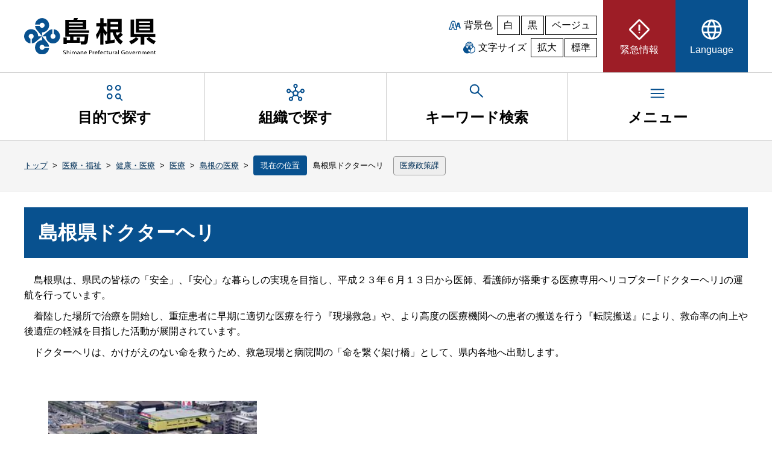

--- FILE ---
content_type: text/html; charset=UTF-8
request_url: https://www.pref.shimane.lg.jp/medical/kenko/iryo/shimaneno_iryo/shimane_doctor_heli.html
body_size: 27985
content:
<!DOCTYPE html><html lang="ja" dir="ltr"><head>
<meta charset="UTF-8">
<meta name="Keywords" content="島根県, 自治体, 行政">
<meta name="description" content="島根県">
<meta name="viewport" content="width=device-width, initial-scale=1.0, minimum-scale=1.0, maximum-scale=2.0, user-scalable=yes">
<title>島根県：島根県ドクターヘリ（トップ / 医療・福祉 / 健康・医療 / 医療 / 島根の医療）</title>
<link rel="icon" href="/images/clarity/shimane-logo.ico" sizes="32x32">
<link rel="icon" href="/images/clarity/shimane-logo.svg" type="image/svg+xml">
<link rel="apple-touch-icon" href="/images/clarity/apple-touch-icon.png">
<link rel="manifest" href="/site.webmanifest">
<link rel="stylesheet" href="/stylesheets/clarity/pc/normalize.css">
<link rel="stylesheet" href="/stylesheets/clarity/pc/style.css" media="all">
<link rel="stylesheet" href="/stylesheets/clarity/pc/style-custom.css" media="all">
<link rel="alternate stylesheet" href="/stylesheets/clarity/pc/black.css" title="black" media="all">
<link rel="alternate stylesheet" href="/stylesheets/clarity/pc/beige.css" title="beige" media="all">
<link rel="stylesheet" href="/stylesheets/clarity/pc/sub.css" media="all">
<link rel="stylesheet" href="/stylesheets/clarity/pc/sub-custom.css" media="all">
<link rel="stylesheet" href="/stylesheets/clarity/shared/chatbot.css" media="all">
<link rel="alternate stylesheet" href="/stylesheets/clarity/pc/sub-black.css" title="black" media="all">
<link rel="alternate stylesheet" href="/stylesheets/clarity/pc/sub-beige.css" title="beige" media="all">

</head>

<body id="top">
  <noscript>
    <p>このサイトではJavaScriptを使用したコンテンツ・機能を提供しています。JavaScriptを有効にするとご利用いただけます。</p>
  </noscript>
  <div id="wrapper">
    <header>
  <div class="header-content-wrapper">
    <div id="skip">
      <p class="skiplink" id="skiplink"><a href="#honbun">本文へ移動</a></p>
    </div>
    <div class="header-content">
      <h1 class="header-logo"><a href="/"><img src="/images/clarity/shimane-header-logo.svg" width="220" height="60" alt="島根県"></a></h1>
      <div class="util">
        <div class="bk-color">
          <p>背景色</p>
          <ul>
            <li><button class="color" aria-label="白背景" aria-pressed="true" onclick="setActiveStyleSheet('style'); return false;">白</button></li>
            <li><button class="color" aria-label="黒背景" aria-pressed="false" onclick="setActiveStyleSheet('black'); return false;">黒</button></li>
            <li><button class="color" aria-label="ベージュ背景" aria-pressed="false" onclick="setActiveStyleSheet('beige'); return false;">ベージュ</button></li>
          </ul>
        </div>
        <div class="char-size">
          <p>文字サイズ</p>
          <ul>
            <li><button id="fontBig" aria-label="文字サイズを拡大" aria-pressed="false">拡大</button></li>
            <li><button id="fontDefault" class="activeOn" aria-label="文字サイズを標準に戻す" aria-pressed="true">標準</button></li>
          </ul>
        </div>
      </div>
      <nav class="hmenu" aria-label="ヘッダーメニュー">
        <ul class="hnavi__lists js-megaMenu">
          <li class="hatt__list_eg">
            <a href="/emergency/"><span><svg xmlns="http://www.w3.org/2000/svg" height="40px" viewBox="0 -960 960 960" width="40px"><path d="M480-73.67q-12.67 0-24.81-4.95-12.14-4.96-22.19-14.05L92.67-433q-9.09-10.05-14.05-22.19-4.95-12.14-4.95-24.81 0-12.67 4.95-25.23 4.96-12.56 14.05-21.77L433-867.33q10.05-9.92 22.19-14.46 12.14-4.54 24.81-4.54 12.67 0 25.23 4.54T527-867.33L867.33-527q9.92 9.21 14.46 21.77 4.54 12.56 4.54 25.23t-4.54 24.81q-4.54 12.14-14.46 22.19L527-92.67q-9.21 9.09-21.77 14.05-12.56 4.95-25.23 4.95Zm0-66.66L819.67-480 480-819.67 140.33-480 480-140.33ZM446.67-440h66.66v-240h-66.66v240ZM480-326.67q13.67 0 23.5-9.83t9.83-23.5q0-13.67-9.83-23.5t-23.5-9.83q-13.67 0-23.5 9.83t-9.83 23.5q0 13.67 9.83 23.5t23.5 9.83ZM480-480Z"></path></svg><span>緊急情報</span></span></a>
          </li>
          <li class="hnavi__list_lg js-megaMenu">
            <button type="button" aria-controls="lg" aria-expanded="false" class="pdmenu"><span><svg xmlns="http://www.w3.org/2000/svg" height="40px" viewBox="0 -960 960 960" width="40px"><path d="M480-80q-83.33 0-156.33-31.5-73-31.5-127.17-85.67-54.17-54.16-85.33-127.5Q80-398 80-481.33 80-565 111.17-637.5q31.16-72.5 85.33-126.67 54.17-54.16 127.17-85Q396.67-880 480-880q83.67 0 156.5 30.83 72.83 30.84 127 85Q817.67-710 848.83-637.5 880-565 880-481.33q0 83.33-31.17 156.66-31.16 73.34-85.33 127.5-54.17 54.17-127 85.67T480-80Zm0-66q32-36 54-80t36-101.33H390.67Q404-272.67 426-227.67T480-146Zm-91.33-13.33q-22.67-36.34-39.17-77.5Q333-278 322-327.33H182.67q35 64 82.83 103.33t123.17 64.67ZM572-160q66.67-21.33 119.5-64.33t85.83-103H638.67Q627-278.67 610.83-237.5 594.67-196.33 572-160ZM158-394h151.33q-3-24.67-3.83-45.5-.83-20.83-.83-41.83 0-23.67 1.16-43.17Q307-544 310-566.67H158q-6.33 22.67-8.83 41.84-2.5 19.16-2.5 43.5 0 24.33 2.5 44.5 2.5 20.16 8.83 42.83Zm219.33 0h206q3.67-27.33 4.84-46.83 1.16-19.5 1.16-40.5 0-20.34-1.16-39.17-1.17-18.83-4.84-46.17h-206q-3.66 27.34-4.83 46.17-1.17 18.83-1.17 39.17 0 21 1.17 40.5t4.83 46.83ZM650-394h152q6.33-22.67 8.83-42.83 2.5-20.17 2.5-44.5 0-24.34-2.5-43.5-2.5-19.17-8.83-41.84H650.67q3 30 4.16 48.84Q656-499 656-481.33q0 21.66-1.5 41.16-1.5 19.5-4.5 46.17Zm-12-239.33h139.33Q745.67-696 692.83-739q-52.83-43-121.5-61.67Q594-765 610.17-724.5 626.33-684 638-633.33Zm-247.33 0h180q-11.34-50-35-96-23.67-46-55.67-83.34-30 30-51 72.34-21 42.33-38.33 107Zm-208 0h140Q333-682 348.83-722.17 364.67-762.33 388-800q-68.67 18.67-120.5 61t-84.83 105.67Z"></path></svg><span>Language</span></span></button>
            <nav id="lg" class="megaMenu pdmenulist" aria-label="Languageのサブメニュー">
              <div class="hnavi-box">
                <ul>
  <li><a href="#" onclick="selectLanguage('en')" title="英語に翻訳する(外部サイト)">English</a></li>
  <li><a href="#" onclick="selectLanguage('zh')" title="中国語・簡体字に翻訳する(外部サイト)">中文（简体字）</a></li>
  <li><a href="#" onclick="selectLanguage('zhb')" title="中国語・繁体字に翻訳する(外部サイト)">中文（繁體字）</a></li>
  <li><a href="#" onclick="selectLanguage('ko')" title="韓国語に翻訳する(外部サイト)">한글</a></li>
  <li><a href="#" onclick="selectLanguage('pt')" title="ポルトガル語に翻訳する(外部サイト)">Português</a></li>
  <li><a href="#" onclick="selectLanguage('vi')" title="ベトナム語に翻訳する(外部サイト)">Tiếng Việt</a></li>
  <li><a href="#" onclick="selectLanguage('tl')" title="タガログ語に翻訳する(外部サイト)">Tagalog</a></li>
  <li><a href="#" onclick="selectLanguage('id')" title="インドネシア語に翻訳する(外部サイト)">Bahasa Indonesia</a></li>
  <li><a href="#" onclick="selectLanguage('ne')" title="ネパール語に翻訳する(外部サイト)">नेपाली भाषा</a></li>
  <li><a href="#" onclick="selectLanguage('my')" title="ビルマ語に翻訳する(外部サイト)">မြန်မာဘာသာစကား</a></li>
</ul>
<p><a href="https://www.sic-info.org/support/consultation/go-en_shimane/">多言語相談Go-enしまね（ワンストップ型相談窓口・しまね国際センター）【外部サイト】</a></p>
              </div>
            </nav>
          </li>
        </ul>
      </nav><!-- end hmenu -->
    </div><!-- end header-content -->
  </div><!-- end header-content-wrapper -->
  <nav class="gnavi__wrap" aria-label="グローバルメニュー">
    <ul class="gnavi__lists">
      <li class="gnavi__list js-megaMenu">
        <button type="button" aria-controls="purpose" aria-expanded="false" class="pdmenu"><span><svg xmlns="http://www.w3.org/2000/svg" height="30px" viewBox="0 -960 960 960" width="30px"><path d="m868.67-44.67-121-120q-18 12.34-39.37 18.5Q686.93-140 664-140q-64.07 0-109.7-45.63-45.63-45.63-45.63-109.7 0-64.35 45.63-110.18 45.63-45.82 109.7-45.82 64.35 0 110.18 45.82Q820-359.68 820-295.33q0 23-6.67 44.16Q806.67-230 795-212L915.33-91.33l-46.66 46.66Zm-654-94.66q-64.08 0-109.71-45.63-45.63-45.63-45.63-109.71 0-65.33 45.63-111 45.63-45.66 109.71-45.66 65.33 0 111 45.66 45.66 45.67 45.66 111 0 64.08-45.66 109.71-45.67 45.63-111 45.63Zm0-66.67q37.66 0 63.83-26.05 26.17-26.04 26.17-62.62 0-37.66-26.17-63.83t-63.83-26.17q-36.58 0-62.62 26.17Q126-332.33 126-294.67q0 36.58 26.05 62.62Q178.09-206 214.67-206Zm448.66 0q37.67 0 63.84-26.05 26.16-26.04 26.16-62.62 0-37.66-26.16-63.83-26.17-26.17-63.84-26.17-36.57 0-62.62 26.17-26.04 26.17-26.04 63.83 0 36.58 26.04 62.62Q626.76-206 663.33-206ZM214.67-588q-64.08 0-109.71-45.63-45.63-45.63-45.63-109.7 0-65.34 45.63-111Q150.59-900 214.67-900q65.33 0 111 45.67 45.66 45.66 45.66 111 0 64.07-45.66 109.7Q280-588 214.67-588Zm448.66 0q-64.07 0-109.7-45.63Q508-679.26 508-743.33q0-65.34 45.63-111Q599.26-900 663.33-900q65.34 0 111 45.67 45.67 45.66 45.67 111 0 64.07-45.67 109.7-45.66 45.63-111 45.63Zm-448.66-66.67q37.66 0 63.83-26.04 26.17-26.05 26.17-62.62 0-37.67-26.17-63.84-26.17-26.16-63.83-26.16-36.58 0-62.62 26.16Q126-781 126-743.33q0 36.57 26.05 62.62 26.04 26.04 62.62 26.04Zm448.66 0q37.67 0 63.84-26.04 26.16-26.05 26.16-62.62 0-37.67-26.16-63.84-26.17-26.16-63.84-26.16-36.57 0-62.62 26.16-26.04 26.17-26.04 63.84 0 36.57 26.04 62.62 26.05 26.04 62.62 26.04Zm-448 359.34Zm0-448.67ZM664-744Z"></path></svg><span>目的で探す</span></span></button>
        <nav id="purpose" class="megaMenu pdmenulist" aria-label="目的で探すのサブメニュー">
          <ul>
  <li><a href="/bousai_info/">防災・安全</a></li>
  <li><a href="/tourism/">観光</a></li>
  <li><a href="/education/">子育て・教育</a></li>
  <li><a href="/medical/">医療・福祉</a></li>
  <li><a href="/life/">くらし</a></li>
  <li><a href="/industry/">しごと・産業</a></li>
  <li><a href="/infra/">環境・県土づくり</a></li>
  <li><a href="/admin/">県政・統計</a></li>
</ul>

        </nav>
      </li>
      <li class="gnavi__list js-megaMenu">
        <a href="/section.html" class="pdmenu">
          <span><svg xmlns="http://www.w3.org/2000/svg" height="30px" viewBox="0 -960 960 960" width="30px"><path d="M236-40q-48.33 0-82.17-33.83Q120-107.67 120-156t33.83-82.17Q187.67-272 236-272q14 0 25 2.67 11 2.66 22 7.66L358.67-356q-22-25.67-32.34-58.33-10.33-32.67-5-67l-107.66-36.34q-15.67 25-40.67 39.34Q148-464 116-464q-48.33 0-82.17-33.83Q0-531.67 0-580t33.83-82.17Q67.67-696 116-696t82.17 33.83Q232-628.33 232-580v5.33l108.33 37.34q18.67-33.34 46.84-53Q415.33-610 450-617v-115q-39-11-62.5-42.83Q364-806.67 364-844q0-48.33 33.83-82.17Q431.67-960 480-960t82.17 33.83Q596-892.33 596-844q0 37.33-24 69.17Q548-743 510-732v115q34.67 7 63.17 26.67 28.5 19.66 47.16 53L728-574.67V-580q0-48.33 33.83-82.17Q795.67-696 844-696t82.17 33.83Q960-628.33 960-580t-33.83 82.17Q892.33-464 844-464q-32 0-57.5-14.33-25.5-14.34-40.17-39.34l-107.66 36.34Q644-447 634-414.5T601.33-356L677-262q11-5 22-7.5t24.71-2.5q48.96 0 82.62 33.83Q840-204.33 840-156t-33.83 82.17Q772.33-40 724-40t-82.17-33.83Q608-107.67 608-156q0-20 5.83-36.83 5.84-16.84 16.17-31.84L554.33-319q-35.08 19-74.87 19-39.79 0-74.79-19L330-224q10.33 15 16.17 31.5Q352-176 352-156q0 48.33-33.83 82.17Q284.33-40 236-40ZM116.02-530.67q20.98 0 35.15-14.19 14.16-14.19 14.16-35.16 0-20.98-14.19-35.15-14.19-14.16-35.16-14.16-20.98 0-35.15 14.19-14.16 14.19-14.16 35.16 0 20.98 14.19 35.15 14.19 14.16 35.16 14.16Zm120 424q20.98 0 35.15-14.19 14.16-14.19 14.16-35.16 0-20.98-14.19-35.15-14.19-14.16-35.16-14.16-20.98 0-35.15 14.19-14.16 14.19-14.16 35.16 0 20.98 14.19 35.15 14.19 14.16 35.16 14.16Zm244-688q20.98 0 35.15-14.19 14.16-14.19 14.16-35.16 0-20.98-14.19-35.15-14.19-14.16-35.16-14.16-20.98 0-35.15 14.19-14.16 14.19-14.16 35.16 0 20.98 14.19 35.15 14.19 14.16 35.16 14.16Zm.31 428q39 0 66-27.33t27-66.33q0-39-27.06-66-27.07-27-66.27-27-38.67 0-66 27.06-27.33 27.07-27.33 66.27 0 38.67 27.33 66t66.33 27.33Zm243.69 260q20.98 0 35.15-14.19 14.16-14.19 14.16-35.16 0-20.98-14.19-35.15-14.19-14.16-35.16-14.16-20.98 0-35.15 14.19-14.16 14.19-14.16 35.16 0 20.98 14.19 35.15 14.19 14.16 35.16 14.16Zm120-424q20.98 0 35.15-14.19 14.16-14.19 14.16-35.16 0-20.98-14.19-35.15-14.19-14.16-35.16-14.16-20.98 0-35.15 14.19-14.16 14.19-14.16 35.16 0 20.98 14.19 35.15 14.19 14.16 35.16 14.16ZM480-844ZM116-580Zm364 120Zm364-120ZM236-156Zm488 0Z"></path></svg><span>組織で探す</span></span>
        </a>
      </li>
      <li class="gnavi__keyword js-megaMenu">
        <button type="button" aria-controls="keyword" aria-expanded="false" class="pdmenu"><span><svg xmlns="http://www.w3.org/2000/svg" height="30px" viewBox="0 -960 960 960" width="30px"><path d="M792-120.67 532.67-380q-30 25.33-69.64 39.67Q423.39-326 378.67-326q-108.44 0-183.56-75.17Q120-476.33 120-583.33t75.17-182.17q75.16-75.17 182.5-75.17 107.33 0 182.16 75.17 74.84 75.17 74.84 182.27 0 43.23-14 82.9-14 39.66-40.67 73l260 258.66-48 48Zm-414-272q79.17 0 134.58-55.83Q568-504.33 568-583.33q0-79-55.42-134.84Q457.17-774 378-774q-79.72 0-135.53 55.83-55.8 55.84-55.8 134.84t55.8 134.83q55.81 55.83 135.53 55.83Z"></path></svg><span>キーワード検索</span></span></button>
        <div id="keyword" class="megaMenu pdmenulist" aria-labelledby="keyword-label">
          <h2 id="keyword-label">キーワードを入力して検索</h2>
          <div class="keyword-box">
            <div id="top_search_keyword">
              <form action="/search.html" class="example" role="search" id="cse-search-box" name="cse-search-box">
                <label for="keyword-seach">キーワード検索</label>
                <input type="text" id="keyword-seach" placeholder="検索.." name="q">
                <button type="submit" aria-label="検索">検索</button>
              </form>
                <script src="https://www.google.com/coop/cse/brand?form=cse-search-box"></script>
            </div>
          </div>
        </div>
      </li>
      <li class="gnavi__list js-megaMenu">
        <button type="button" aria-controls="menu" aria-expanded="false" class="pdmenu"><span><svg xmlns="http://www.w3.org/2000/svg" height="30px" viewBox="0 -960 960 960" width="30px"><path d="M120-240v-66.67h720V-240H120Zm0-206.67v-66.66h720v66.66H120Zm0-206.66V-720h720v66.67H120Z"></path></svg><span>メニュー</span></span></button>
        <nav id="menu" class="megaMenu pdmenulist" aria-label="メニューのサブメニュー">
          <ul>
  <li><a href="/sitemap.html">サイトマップ</a></li>
  <li><a href="/phone_top.html">県機関の電話番号一覧</a></li>
  <li><a href="/sodan.html">相談窓口を探す</a></li>
</ul>

        </nav>
      </li>
    </ul>
  </nav><!-- end nav -->
</header><!-- end header -->

    <div id="crumbs">
  <ul>
      <li><a href="/">トップ</a></li>
      <li>&nbsp;&gt;&nbsp;</li>
      <li><a href="/medical/">医療・福祉</a></li>
      <li>&nbsp;&gt;&nbsp;</li>
      <li><a href="/medical/kenko/">健康・医療</a></li>
      <li>&nbsp;&gt;&nbsp;</li>
      <li><a href="/medical/kenko/iryo/">医療</a></li>
      <li>&nbsp;&gt;&nbsp;</li>
      <li><a href="/medical/kenko/iryo/shimaneno_iryo/">島根の医療</a></li>
      <li>&nbsp;&gt;&nbsp;</li>
      <li><span>現在の位置</span>島根県ドクターヘリ</li>
      <li class="section">
        <span>
        <a href="/iryotaisaku/">医療政策課</a>
        </span>
      </li>
  </ul>
</div>

    <div id="honbun" class="container sub">
      <main>
          <!-- begin_content -->
<div id="page-content">
    <div class="susanoo-editable-field">
<h1>島根県ドクターヘリ</h1>
<div>
<p>　島根県は、県民の皆様の「安全」、｢安心」な暮らしの実現を目指し、平成２３年６月１３日から医師、看護師が搭乗する医療専用ヘリコプター｢ドクターヘリ｣の運航を行っています。</p>
<p>　着陸した場所で治療を開始し、重症患者に早期に適切な医療を行う『現場救急』や、より高度の医療機関への患者の搬送を行う『転院搬送』により、救命率の向上や後遺症の軽減を目指した活動が展開されています。</p>
<p>　ドクターヘリは、かけがえのない命を救うため、救急現場と病院間の「命を繋ぐ架け橋」として、県内各地へ出動します。</p>
<p>&nbsp;</p>
<p style="margin-left:40px">
<img title="中央病院周辺を飛行中のドクターヘリ" alt="中央病院周辺を飛行中のドクターヘリ" src="/medical/kenko/iryo/shimaneno_iryo/shimane_doctor_heli.data/doctorherihikoutyuu.JPG" style="height:319px; width:346px">
</p>
<p style="margin-left:40px">県立中央病院を飛行中のドクターヘリ</p>
<p>&nbsp;</p>
<p>&nbsp;</p>
<p style="margin-left:40px">
<img title="臨時離着陸場で活動中" alt="臨時離着陸場で活動中" src="/medical/kenko/iryo/shimaneno_iryo/shimane_doctor_heli.data/doctorherisyutudoutyu.JPG" style="height:266px; width:355px">
</p>
<p style="margin-left:40px">事故現場または病院付近のグラウンドなどの臨時離着陸場において、救急車から患者を引き継ぎ、ドクターヘリに収容します</p>
<p>&nbsp;</p>
<p>&nbsp;</p>
<p style="margin-left:40px">
<img title="屋上から救命救急センターへ" alt="屋上から救命救急センターへ" src="/medical/kenko/iryo/shimaneno_iryo/shimane_doctor_heli.data/doctorheliokujou.JPG" style="height:266px; width:355px">
</p>
<p style="margin-left:40px">県立中央病院屋上ヘリポートに着陸したドクターヘリから、患者を救命救急センターに受け入れます（左側奥が患者搬送用エレベータ）</p>
<p>&nbsp;</p>
</div>
<h2 class="news">島根県ドクターヘリの運航概要</h2>
<div>
<p>島根県ドクターヘリの運航概要は以下のとおりです。</p>
<p>（１）基地病院は島根県立中央病院です。</p>
<p>（２）運航は、機体を含めてセントラルヘリコプターサービス株式会社に委託しています。</p>
<p>（３）運航範囲は、島根県全域です。</p>
<p>（４）運航時間は、原則として８時３０分から１７時１５分の日中運航です。</p>
<p>　（なお、夜間については従来どおり防災ヘリによる緊急運航で対応。）</p>
<p>（５）救急現場に医師、看護師が乗って駆けつけ、現場で処置を行う『現場救急』と、病院間の『転院搬送』を実施します。</p>
<p>　現場救急における出動の流れの概要は、以下の図のとおりです。</p>
<p>　<img alt="搬送パターン" src="/medical/kenko/iryo/shimaneno_iryo/shimane_doctor_heli.data/hansoupattern.JPG" style="height:332px; width:466px"></p>
<p>&nbsp;</p>
</div>
<h2 class="news">運航実績</h2>
<div>
<ul>
<li>
<div class="news">
<a href="/medical/kenko/iryo/shimaneno_iryo/shimane_doctor_heli.data/jisseki_120331.pdf">平成23年度（H23.6.13からH24.3.31）</a>
</div>
</li>
<li>
<div class="news">
<a href="/medical/kenko/iryo/shimaneno_iryo/shimane_doctor_heli.data/jisseki_130331.pdf">平成24年度（H24.4.1からH25.3.31）</a>
</div>
</li>
<li>
<div class="news">
<a href="/medical/kenko/iryo/shimaneno_iryo/shimane_doctor_heli.data/koukaideta.pdf">平成25年度（H25.4.1からH26.3.31）</a>
</div>
</li>
<li>
<a href="/medical/kenko/iryo/shimaneno_iryo/shimane_doctor_heli.data/dokuherijisseki.pdf">平成26年度（H26.4.1からH27.3.31）</a>
</li>
<li>
<a href="/medical/kenko/iryo/shimaneno_iryo/shimane_doctor_heli.data/h27.pdf">平成27年度（H27.4.1からH28.3.31）</a>
</li>
<li>
<a href="/medical/kenko/iryo/shimaneno_iryo/shimane_doctor_heli.data/h28.pdf">平成28年度（H28.4.1からH29.3.31）</a>
</li>
<li>
<a href="/medical/kenko/iryo/shimaneno_iryo/shimane_doctor_heli.data/H29.pdf">平成29年度（H29.4.1からH30.3.31）</a>
</li>
<li>
<a href="/medical/kenko/iryo/shimaneno_iryo/shimane_doctor_heli.data/dokuherijiltuseki.pdf">平成30年度（H30.4.1からH31.3.31）</a>
</li>
<li>
<a href="/medical/kenko/iryo/shimaneno_iryo/shimane_doctor_heli.data/H31_doctor-heli_unkouzisseki.pdf">令和元年度（H31.4.1からR2.3.31）</a>
</li>
<li>
<a href="/medical/kenko/iryo/shimaneno_iryo/shimane_doctor_heli.data/R02_doctor-heli_unkouzisseki.pdf">令和２年度（R2.4.1からR3.3.31）</a>
</li>
<li>
<a href="/medical/kenko/iryo/shimaneno_iryo/shimane_doctor_heli.data/R03_docter-heli_unkouzisseki.pdf">令和３年度（R3.4.1からR4.3.31）</a>
</li>
<li>
<a href="/medical/kenko/iryo/shimaneno_iryo/shimane_doctor_heli.data/R04_docter-heli_unkouzisseki.pdf">令和４年度（R4.4.1からR5.3.31）</a>
</li>
<li>
<a href="/medical/kenko/iryo/shimaneno_iryo/shimane_doctor_heli.data/R05_docter-heli_unkouzisseki.pdf">令和５年度（R5.4.1からR6.3.31）</a>
</li>
<li>
<a href="/medical/kenko/iryo/shimaneno_iryo/shimane_doctor_heli.data/R06_docter-heli_unkouzisseki.pdf">令和６年度（R6.4.1からR7.3.31）</a>
</li>
</ul>
</div>
<div>
<p class="news">&nbsp;</p>
</div>
<h2 class="news">島根県ドクターヘリ運航要領</h2>
<div>
<p>　ドクターヘリが基地病院である県立中央病院、消防機関、医療機関、関係機関の協力のもと、事業を安全かつ円滑で効果的に推進するための必要なルールを定める「島根県ドクターヘリ運航要領」です</p>
<p>　○島根県ドクターヘリ運航要領（R6.4.1)</p>
<p>　<a href="/medical/kenko/iryo/shimaneno_iryo/shimane_doctor_heli.data/01_mokuzi.pdf">・目次</a></p>
<p>　<a href="/medical/kenko/iryo/shimaneno_iryo/shimane_doctor_heli.data/02_honbun.pdf">・本文</a></p>
<p>　<a href="/medical/kenko/iryo/shimaneno_iryo/shimane_doctor_heli.data/03_besshi1.pdf">・別紙１（消防機関一覧）</a></p>
<p>　<a href="/medical/kenko/iryo/shimaneno_iryo/shimane_doctor_heli.data/04_besshi2.pdf">・別紙２（ドクターヘリ要請基準）</a></p>
<p>　<a href="/medical/kenko/iryo/shimaneno_iryo/shimane_doctor_heli.data/05_besshi3.pdf">・別紙３（搬送受入病院一覧）</a></p>
<p>　<a href="/medical/kenko/iryo/shimaneno_iryo/shimane_doctor_heli.data/06_besshi4-1.pdf">・別紙４（ドクターヘリ運航時間表）</a></p>
<p>　<a href="/medical/kenko/iryo/shimaneno_iryo/shimane_doctor_heli.data/07_besshi4-2.pdf">・別紙４（ドクターヘリ運航時間図）</a></p>
<p>　<a href="/medical/kenko/iryo/shimaneno_iryo/shimane_doctor_heli.data/08_besshi5.pdf">・別紙５（ドクターヘリと県防災ヘリの役割分担・連携）</a></p>
<p>　<a href="/medical/kenko/iryo/shimaneno_iryo/shimane_doctor_heli.data/09_besshi6.pdf">・別紙６（島根県ドクターヘリ運航調整委員会設置要綱）</a></p>
<p>　<a href="/medical/kenko/iryo/shimaneno_iryo/shimane_doctor_heli.data/10_besshi7.pdf">・別紙７（ヘリコプターを用いた転院搬送）</a></p>
<p>&nbsp;</p>
</div>
<h2 class="news">臨時離着陸場（ランデブーポイント）</h2>
<div>
<p>　ドクターヘリは、臨時離着陸場として、学校のグラウンドや公園などを設定しています。</p>
<p>　ドクターヘリの離着陸に伴い、周辺では騒音や強風が発生します。消防職員の指示に従い、ヘリの安全運航に御理解と御協力をお願いします。</p>
<p>・<a href="/medical/kenko/iryo/shimaneno_iryo/shimane_doctor_heli.data/randebupoint_251031.pdf">臨時離着陸場一覧表（R7.10.31現在)【PDF397KB】</a></p>
<p>&nbsp;</p>
</div>
<h2 class="news">　搬送受入病院</h2>
<div>
<p class="news">　県内１９病院、県外１４病院をドクターヘリの搬送受入病院としています。</p>
<p class="news">　・<a href="/medical/kenko/iryo/shimaneno_iryo/shimane_doctor_heli.data/05_besshi3.pdf">搬送受入病院（R6.3.1現在)</a></p>
<p class="news">　</p>
</div>
</div>

</div><!-- end page-content -->
<!-- end_content -->

        <section class="shimane-org"><!-- 組織情報 -->
  <h3>お問い合わせ先</h3>
  <address>
      <p class="lead">医療政策課</p>
      <div><p>島根県健康福祉部医療政策課
<br>〒690-8501　島根県松江市殿町1番地
<br>（事務室は、松江市殿町2番地 第2分庁舎2階にあります。）
<br>TEL0852-22-6698（医事係）
<br>　0852-22-5252（看護職員確保スタッフ）
<br>　0852-22-6276（在宅医療係）
<br>　0852-22-5691（医療計画係）
<br>　0852-22-5637（救急医療係）
<br>　0852-22-6629（災害医療係）
<br>　0852-22-5251（医師確保対策室）
<br>FAX0852-22-6040
<br>iryou@pref.shimane.lg.jp</p></div>
  </address>
</section>
<div class="shimane-ad">
  <div class="shimane-ad-box-wrapper">
    <p class="shimane-ad-title">企業広告</p>
    <div class="shimane-ad-box">
      <ul id="shimane-ad-list">
      </ul>
    </div>
    <p class="shimane-ad-contact"><a href="/admin/seisaku/keikaku/koukoku/ad1.html">広告掲載について</a></p>
  </div>
</div>

      </main>
    </div><!-- end main -->
    <footer>
  <div class="pagetop">
    <a href="#top">ページの先頭へ戻る</a>
  </div>
  <div class="fmenu-wrapper">
    <div class="fmenu">
      <ul>
        <li><a href="/privacy.html">個人情報の取り扱い</a></li>
        <li><a href="/cl.html">著作権・リンク等</a></li>
        <li><a href="/ac.html">アクセシビリティ</a></li>
        <li><a href="/smp.html">ソーシャルメディア利用指針</a></li>
      </ul>
    </div>
  </div>
  <div class="footer-content-wrapper">
    <div class="footer-content">
      <p class="footer-logo"><img src="/images/clarity/shimane-footer-logo.svg" width="220" height="60" alt="島根県"></p>
      <address>
        <p>法人番号　1000020320005<br>
        住所　〒690-8501 島根県松江市殿町1番地<br>
        電話　0852-22-5111（代表）</p>
        <ul>
          <li><a class="map" href="/annai.html">県庁へのアクセス</a></li>
          <li><a class="mail" href="mailto:webmaster@pref.shimane.lg.jp">メールでのお問い合わせ</a></li>
        </ul>
      </address>
    </div>
  </div>
  <div class="copyright">
    <p>Copyright © Shimane Prefectural Government. All Rights Reserved.</p>
  </div>
</footer><!-- end footer -->
  </div>
  <script src="/javascripts/clarity/jquery-3.7.1.min.js"></script>
<script src="/javascripts/clarity/pd.js"></script>
<script src="/javascripts/clarity/styleswitcher.js"></script>
<script src="/javascripts/clarity/script-common.js"></script>

<script src="/javascripts/banner.js"></script>
<script src="/javascripts/clarity/utilities.js"></script>
<!-- Global site tag (gtag.js) - Google Analytics -->
<script async="" src="https://www.googletagmanager.com/gtag/js?id=UA-1590645-1"></script>
<script>
  window.dataLayer = window.dataLayer || [];
  function gtag(){dataLayer.push(arguments);}
  gtag('js', new Date());

  gtag('config', 'UA-1590645-1');
</script>
<!-- Google Tag Manager -->
<script>(function(w,d,s,l,i){w[l]=w[l]||[];w[l].push({'gtm.start':
new Date().getTime(),event:'gtm.js'});var f=d.getElementsByTagName(s)[0],
j=d.createElement(s),dl=l!='dataLayer'?'&l='+l:'';j.async=true;j.src=
'https://www.googletagmanager.com/gtm.js?id='+i+dl;f.parentNode.insertBefore(j,f);
})(window,document,'script','dataLayer','GTM-K8T7BV9');</script>
<!-- End Google Tag Manager -->



<script type="text/javascript" src="/_Incapsula_Resource?SWJIYLWA=719d34d31c8e3a6e6fffd425f7e032f3&ns=2&cb=634331502" async></script></body></html>

--- FILE ---
content_type: text/css
request_url: https://www.pref.shimane.lg.jp/stylesheets/clarity/pc/sub-black.css
body_size: 228
content:
@charset "UTF-8";

/* ##################################
    黒背景用サブCSS
  ################################## */

.sub > main .topics-inner {
  color: #ffffff;
  background: #000000;
}

.sub > main th p {
  color: #000000;
}

.sub > main th a:link {
  color: #033158;
  text-decoration: underline;
}

.sub > main th a:hover {
  color: #9d1d26;
  text-decoration: none;
}

.sub > main th a:visited {
  color: #440066;
}

--- FILE ---
content_type: text/css
request_url: https://www.pref.shimane.lg.jp/stylesheets/clarity/pc/sub-beige.css
body_size: 142
content:
@charset "UTF-8";

/* ##################################
    ベージュ背景用サブCSS
  ################################## */

.sub > main .topics-inner {
  background: #fff5dd;
}


--- FILE ---
content_type: application/javascript
request_url: https://www.pref.shimane.lg.jp/_Incapsula_Resource?SWJIYLWA=719d34d31c8e3a6e6fffd425f7e032f3&ns=2&cb=634331502
body_size: 20137
content:
var _0xf7ed=['\x77\x70\x33\x43\x71\x56\x52\x70\x77\x37\x76\x44\x76\x38\x4f\x72\x47\x57\x70\x61','\x4a\x38\x4b\x76\x4d\x4d\x4f\x42\x77\x36\x50\x43\x73\x73\x4f\x54\x77\x6f\x63\x45','\x77\x34\x37\x43\x76\x73\x4b\x79\x77\x71\x59\x3d','\x77\x34\x2f\x44\x71\x63\x4f\x55\x77\x6f\x4c\x44\x76\x63\x4b\x77','\x64\x78\x6e\x44\x73\x63\x4f\x65\x48\x79\x63\x3d','\x65\x38\x4b\x61\x77\x36\x37\x44\x76\x7a\x50\x43\x68\x4d\x4b\x52','\x77\x71\x72\x43\x6a\x51\x7a\x44\x6a\x63\x4f\x42\x77\x35\x4d\x3d','\x63\x38\x4b\x52\x77\x72\x30\x3d','\x77\x6f\x54\x44\x69\x4d\x4b\x39','\x77\x35\x51\x4b\x77\x72\x55\x3d','\x77\x71\x62\x43\x68\x43\x7a\x43\x73\x47\x31\x49','\x77\x37\x39\x67\x77\x71\x77\x3d','\x77\x34\x76\x43\x6f\x38\x4b\x73','\x52\x63\x4b\x65\x77\x71\x63\x3d','\x77\x72\x51\x69\x41\x41\x6e\x43\x71\x53\x74\x4b\x52\x77\x58\x44\x69\x58\x58\x43\x73\x4d\x4b\x51\x50\x63\x4f\x47\x64\x77\x3d\x3d','\x77\x70\x62\x44\x72\x79\x55\x3d','\x47\x38\x4b\x71\x77\x71\x51\x3d','\x57\x4d\x4b\x44\x77\x71\x54\x44\x71\x79\x31\x4f','\x77\x72\x76\x44\x6b\x73\x4b\x6c\x77\x36\x34\x3d','\x77\x6f\x50\x44\x6a\x73\x4b\x73','\x66\x69\x48\x44\x6e\x38\x4f\x42\x42\x58\x55\x46\x77\x34\x54\x44\x6d\x38\x4f\x4d\x77\x37\x54\x43\x68\x78\x4d\x2b\x77\x37\x59\x75\x56\x4d\x4b\x6c\x77\x70\x35\x6b\x42\x44\x68\x31\x77\x37\x6e\x44\x69\x6b\x6e\x43\x70\x6a\x59\x64\x77\x36\x44\x43\x68\x46\x34\x57\x77\x6f\x70\x4b\x63\x73\x4b\x43\x66\x4d\x4b\x6f\x5a\x67\x3d\x3d','\x77\x35\x4c\x43\x72\x4d\x4f\x34\x57\x63\x4f\x63\x77\x71\x44\x44\x6d\x42\x54\x44\x6d\x67\x3d\x3d','\x77\x71\x6a\x43\x69\x52\x54\x44\x67\x38\x4f\x53\x77\x35\x72\x44\x6f\x55\x51\x6f\x77\x37\x50\x43\x75\x4d\x4b\x62\x49\x69\x37\x43\x68\x63\x4b\x4f','\x57\x63\x4f\x47\x77\x6f\x55\x76\x77\x34\x55\x3d','\x53\x4d\x4f\x50\x77\x37\x4a\x37\x77\x70\x48\x44\x73\x51\x3d\x3d','\x77\x35\x76\x44\x67\x38\x4f\x59\x53\x33\x48\x43\x6d\x38\x4f\x68\x77\x6f\x2f\x44\x6a\x42\x66\x44\x6e\x48\x62\x43\x69\x63\x4f\x76\x77\x37\x4e\x49\x57\x41\x3d\x3d','\x77\x71\x74\x36\x77\x71\x6b\x38\x77\x37\x63\x3d','\x59\x79\x76\x44\x69\x4d\x4b\x64\x77\x34\x46\x6b\x77\x34\x63\x3d','\x65\x6a\x48\x43\x69\x4d\x4f\x4a\x77\x35\x7a\x43\x76\x4d\x4b\x55\x53\x73\x4f\x52\x55\x73\x4b\x49\x77\x35\x45\x54\x77\x37\x7a\x44\x74\x73\x4b\x43\x59\x44\x77\x6f\x77\x37\x66\x43\x6b\x57\x56\x76\x64\x6a\x2f\x44\x67\x68\x55\x3d','\x47\x44\x74\x53\x77\x37\x48\x44\x67\x67\x3d\x3d','\x77\x71\x76\x43\x6d\x68\x55\x3d','\x63\x6a\x66\x44\x6a\x63\x4b\x30\x77\x34\x6c\x6e\x77\x35\x45\x3d','\x77\x70\x37\x44\x6c\x68\x78\x33\x77\x72\x4a\x4c\x77\x71\x39\x74\x77\x72\x49\x63\x77\x36\x62\x43\x73\x73\x4f\x6e\x77\x70\x66\x44\x72\x54\x67\x43\x77\x70\x51\x3d','\x61\x57\x48\x44\x74\x4d\x4b\x63\x77\x70\x38\x3d','\x77\x72\x62\x43\x68\x41\x50\x44\x6e\x73\x4f\x54\x77\x35\x54\x44\x70\x30\x59\x3d','\x64\x63\x4f\x7a\x77\x70\x76\x43\x6e\x31\x55\x34\x42\x63\x4b\x2b\x65\x4d\x4f\x71\x43\x79\x59\x48\x53\x69\x5a\x33\x77\x6f\x6c\x37\x77\x36\x4d\x3d','\x53\x38\x4b\x33\x77\x72\x6f\x78\x77\x37\x73\x3d','\x62\x4d\x4f\x33\x77\x6f\x2f\x43\x6b\x6b\x41\x77\x42\x38\x4b\x30\x65\x41\x3d\x3d','\x52\x73\x4b\x35\x55\x56\x38\x31\x77\x35\x4c\x44\x6b\x63\x4f\x47','\x62\x38\x4b\x54\x77\x36\x6a\x44\x73\x79\x37\x43\x68\x63\x4b\x2b\x54\x53\x55\x70\x41\x46\x33\x44\x74\x63\x4b\x2f\x77\x71\x6e\x43\x68\x4d\x4f\x56','\x57\x78\x58\x44\x70\x38\x4f\x65\x42\x53\x64\x75\x77\x34\x54\x44\x6e\x73\x4f\x70\x77\x72\x72\x44\x69\x78\x45\x3d','\x57\x38\x4f\x53\x77\x37\x56\x73\x77\x6f\x72\x44\x73\x41\x3d\x3d','\x51\x63\x4b\x77\x55\x6b\x41\x36\x77\x34\x6e\x44\x74\x73\x4f\x35\x77\x35\x38\x3d','\x77\x35\x59\x6e\x77\x70\x6e\x44\x76\x38\x4b\x38\x77\x35\x38\x3d','\x52\x51\x62\x44\x75\x38\x4f\x57\x48\x54\x5a\x5a\x77\x36\x59\x3d','\x77\x72\x44\x44\x75\x38\x4b\x66\x77\x35\x68\x61\x77\x34\x38\x3d','\x77\x34\x2f\x43\x71\x33\x5a\x31\x4d\x73\x4f\x6e\x77\x36\x2f\x43\x72\x46\x33\x43\x68\x4d\x4b\x62','\x77\x6f\x68\x37\x56\x63\x4b\x48\x77\x36\x58\x44\x6a\x67\x3d\x3d','\x77\x35\x6e\x43\x73\x38\x4b\x7a\x77\x72\x30\x4b\x4a\x67\x3d\x3d','\x43\x79\x4a\x58\x77\x37\x66\x44\x6b\x38\x4b\x2f','\x59\x78\x66\x44\x76\x63\x4f\x54\x46\x6a\x6f\x3d','\x77\x6f\x7a\x43\x75\x44\x35\x4a\x77\x37\x74\x37','\x77\x36\x73\x34\x77\x71\x38\x34\x77\x35\x49\x3d','\x63\x4d\x4b\x50\x77\x36\x38\x3d','\x44\x4d\x4b\x4b\x77\x70\x6c\x7a\x77\x6f\x4c\x43\x71\x67\x3d\x3d','\x77\x34\x41\x2b\x77\x70\x62\x44\x72\x63\x4b\x36\x77\x34\x55\x3d','\x77\x70\x6a\x43\x75\x30\x64\x7a\x77\x37\x66\x44\x74\x38\x4f\x57\x46\x58\x63\x3d','\x77\x72\x68\x6a\x77\x71\x77\x36\x77\x36\x62\x44\x6b\x51\x3d\x3d','\x77\x72\x62\x43\x6e\x51\x54\x44\x6a\x4d\x4f\x63\x77\x35\x58\x44\x6b\x55\x34\x73\x77\x72\x54\x43\x72\x63\x4b\x62','\x77\x35\x6e\x43\x74\x63\x4f\x6e\x51\x38\x4f\x50\x77\x72\x49\x3d','\x52\x53\x6e\x44\x76\x63\x4f\x65\x46\x43\x70\x43\x77\x36\x62\x44\x6e\x63\x4f\x78\x77\x72\x6f\x3d','\x77\x36\x77\x35\x43\x42\x54\x43\x73\x7a\x63\x3d','\x77\x72\x58\x44\x6b\x73\x4b\x68\x77\x34\x48\x43\x74\x68\x41\x4f\x4b\x73\x4f\x51\x77\x71\x64\x4a\x77\x36\x72\x44\x71\x51\x3d\x3d','\x77\x34\x6e\x43\x73\x6e\x4e\x71\x46\x73\x4f\x38','\x65\x38\x4b\x51\x77\x37\x44\x44\x6c\x54\x4c\x43\x6e\x38\x4b\x4f\x52\x54\x77\x70\x44\x46\x7a\x44\x72\x38\x4b\x56\x77\x71\x6e\x43\x68\x4d\x4f\x53\x4c\x38\x4f\x62\x77\x34\x76\x43\x6f\x73\x4f\x74\x45\x67\x3d\x3d','\x41\x63\x4b\x74\x56\x73\x4f\x32\x77\x72\x6e\x44\x69\x4d\x4b\x43\x62\x42\x76\x43\x68\x73\x4b\x74\x55\x6d\x37\x43\x6b\x73\x4f\x55\x4b\x69\x2f\x43\x6d\x4d\x4f\x6f\x77\x6f\x35\x35\x77\x35\x67\x3d','\x77\x35\x44\x44\x6d\x73\x4f\x48\x55\x57\x4c\x43\x69\x51\x3d\x3d','\x77\x71\x6e\x44\x76\x63\x4f\x6f\x43\x38\x4b\x72\x77\x71\x54\x43\x6b\x4d\x4f\x52\x77\x37\x56\x46\x46\x4d\x4f\x32\x4e\x4d\x4f\x72\x77\x70\x73\x6a\x4f\x38\x4f\x78\x65\x73\x4f\x78\x77\x37\x62\x44\x69\x68\x39\x6a\x4a\x45\x4c\x43\x68\x63\x4b\x33\x49\x31\x77\x3d','\x65\x6e\x6a\x44\x73\x63\x4b\x61\x77\x6f\x37\x44\x6f\x41\x3d\x3d','\x77\x71\x62\x43\x6b\x31\x56\x6c\x77\x37\x72\x44\x76\x73\x4f\x4e\x43\x57\x78\x61\x4f\x46\x64\x73\x77\x6f\x5a\x6f\x77\x72\x50\x44\x6b\x52\x2f\x43\x71\x4d\x4f\x37\x77\x37\x51\x3d','\x77\x72\x6c\x30\x77\x71\x59\x38\x77\x37\x2f\x44\x68\x38\x4f\x69\x77\x70\x64\x64\x48\x38\x4b\x36\x63\x44\x6a\x44\x6e\x78\x73\x75\x77\x6f\x67\x58\x77\x37\x49\x47\x77\x6f\x6a\x44\x6b\x73\x4b\x5a\x55\x73\x4f\x59\x54\x4d\x4b\x4d\x65\x32\x4a\x58\x77\x34\x51\x6f\x77\x34\x52\x5a\x77\x71\x77\x68\x77\x6f\x51\x3d','\x77\x35\x33\x43\x72\x30\x5a\x6a\x77\x34\x66\x44\x75\x38\x4f\x4d\x42\x48\x42\x5a\x4a\x6d\x6c\x73\x77\x70\x42\x75\x77\x72\x58\x44\x6b\x51\x33\x43\x6e\x38\x4f\x72\x77\x37\x6c\x32\x77\x70\x6b\x59\x59\x58\x4d\x35\x77\x35\x73\x3d','\x77\x72\x33\x44\x6f\x4d\x4f\x6b\x48\x63\x4b\x6a\x77\x72\x4c\x43\x6a\x63\x4b\x4c\x77\x71\x31\x2f\x4f\x63\x4f\x79\x4f\x4d\x4f\x6d\x77\x70\x45\x3d','\x4c\x4d\x4b\x64\x77\x36\x50\x44\x67\x63\x4b\x51\x77\x34\x49\x3d','\x77\x70\x2f\x43\x70\x53\x56\x4a\x77\x36\x5a\x6e\x41\x51\x3d\x3d','\x77\x34\x49\x65\x77\x72\x66\x43\x6f\x33\x4d\x72\x77\x35\x6b\x4d\x77\x72\x6e\x44\x73\x6c\x30\x45\x77\x34\x50\x44\x69\x41\x3d\x3d','\x77\x36\x45\x77\x77\x71\x4d\x35\x77\x34\x64\x71','\x77\x6f\x76\x43\x71\x56\x4e\x31\x77\x37\x48\x44\x71\x4d\x4f\x61','\x77\x37\x33\x44\x6e\x43\x66\x44\x74\x4d\x4b\x41\x49\x6d\x52\x42\x42\x67\x67\x43\x55\x54\x4a\x6b','\x66\x73\x4f\x71\x77\x6f\x54\x43\x68\x55\x59\x71','\x48\x69\x68\x52\x77\x36\x66\x44\x67\x73\x4b\x2f\x63\x41\x3d\x3d','\x43\x63\x4b\x62\x55\x63\x4f\x62\x77\x71\x2f\x44\x6c\x63\x4b\x4f\x64\x42\x54\x43\x74\x63\x4b\x64','\x77\x70\x76\x43\x70\x53\x5a\x50\x77\x36\x5a\x36\x43\x6c\x4e\x39\x77\x72\x62\x44\x6b\x4d\x4b\x4d\x77\x71\x38\x3d','\x46\x58\x34\x2f','\x77\x71\x72\x44\x76\x73\x4f\x6b\x48\x4d\x4b\x6e\x77\x71\x33\x43\x71\x73\x4f\x4e\x77\x72\x4a\x70\x64\x73\x4b\x38\x4e\x73\x4f\x6c\x77\x70\x41\x7a\x4d\x38\x4f\x72','\x61\x63\x4b\x65\x77\x37\x48\x44\x6f\x53\x49\x3d','\x77\x70\x50\x44\x70\x38\x4b\x4f','\x61\x4d\x4b\x57\x77\x37\x50\x44\x73\x43\x6a\x43\x6e\x4d\x4f\x50\x58\x44\x49\x4f\x45\x55\x48\x44\x71\x4d\x4b\x34\x77\x71\x48\x44\x67\x73\x4b\x50','\x4f\x57\x67\x4f\x77\x6f\x37\x43\x70\x4d\x4f\x49\x77\x70\x45\x41','\x64\x42\x66\x44\x70\x63\x4f\x65\x46\x43\x4e\x43\x77\x36\x54\x44\x6a\x73\x4b\x74\x77\x72\x7a\x44\x6d\x42\x41\x75\x77\x37\x30\x45\x59\x63\x4b\x55','\x77\x70\x51\x78\x77\x72\x67\x61\x77\x34\x6a\x44\x74\x51\x3d\x3d','\x77\x36\x6c\x58\x77\x71\x48\x43\x75\x73\x4b\x4e\x77\x70\x6b\x6d\x4f\x51\x3d\x3d','\x50\x4d\x4b\x39\x49\x38\x4f\x61\x77\x34\x58\x43\x74\x4d\x4f\x43\x77\x6f\x59\x43\x62\x38\x4f\x46\x77\x36\x51\x77\x77\x37\x6f\x4d','\x4b\x48\x38\x30\x77\x6f\x6e\x43\x6f\x73\x4f\x53','\x64\x4d\x4f\x68\x77\x6f\x37\x43\x68\x6b\x63\x3d','\x64\x42\x66\x44\x70\x63\x4f\x65\x46\x43\x4e\x43\x77\x36\x54\x44\x6a\x73\x4b\x74\x77\x72\x7a\x44\x68\x77\x73\x44\x77\x37\x51\x47\x5a\x73\x4b\x4f\x77\x70\x64\x38','\x66\x77\x37\x44\x75\x73\x4f\x45\x42\x7a\x45\x3d','\x44\x54\x56\x51\x77\x36\x72\x44\x67\x73\x4b\x76\x64\x38\x4f\x58\x55\x53\x30\x3d','\x42\x38\x4b\x54\x77\x6f\x5a\x70\x77\x70\x48\x43\x75\x4d\x4f\x76\x77\x37\x6e\x44\x6e\x77\x42\x66\x77\x71\x63\x6f\x77\x6f\x73\x71\x77\x6f\x7a\x44\x6c\x73\x4b\x67\x77\x6f\x66\x44\x6f\x7a\x45\x71\x47\x77\x3d\x3d','\x77\x34\x72\x43\x72\x4d\x4f\x69\x52\x63\x4f\x65','\x77\x35\x72\x44\x76\x38\x4f\x7a','\x41\x6a\x74\x51\x77\x36\x50\x44\x6b\x73\x4b\x74\x5a\x4d\x4f\x62','\x56\x52\x54\x44\x75\x63\x4f\x53\x45\x44\x59\x59\x77\x36\x44\x44\x6d\x63\x4f\x36\x77\x71\x7a\x43\x67\x42\x49\x45\x77\x37\x38\x42\x66\x63\x4b\x51\x77\x35\x45\x38\x48\x6d\x6f\x6f\x77\x36\x6a\x44\x69\x42\x59\x3d','\x77\x72\x7a\x43\x67\x43\x37\x43\x6f\x6e\x77\x3d','\x77\x6f\x70\x66\x77\x36\x70\x57\x77\x36\x62\x43\x6a\x78\x51\x3d','\x4f\x46\x66\x43\x68\x55\x6f\x3d','\x57\x4d\x4b\x67\x58\x55\x6b\x32\x77\x34\x2f\x44\x6f\x67\x3d\x3d','\x77\x72\x48\x43\x67\x51\x7a\x44\x6a\x73\x4f\x61\x77\x34\x7a\x43\x75\x30\x51\x76\x77\x71\x6e\x43\x71\x38\x4b\x4d\x47\x79\x50\x43\x6a\x73\x4b\x49\x52\x77\x62\x43\x72\x30\x30\x3d','\x77\x34\x55\x2b\x77\x70\x7a\x44\x75\x63\x4b\x74','\x77\x37\x76\x44\x68\x77\x30\x3d','\x64\x4d\x4f\x6e\x77\x70\x6e\x43\x6b\x30\x41\x4f\x47\x4d\x4b\x31\x66\x73\x4b\x73','\x4b\x63\x4b\x58\x58\x63\x4f\x2b\x77\x72\x50\x44\x6b\x63\x4f\x46\x64\x67\x50\x43\x72\x63\x4b\x42\x5a\x47\x50\x43\x71\x4d\x4f\x76\x4b\x43\x54\x43\x67\x38\x4b\x6e\x77\x35\x63\x73','\x59\x6a\x48\x43\x6b\x73\x4f\x56\x77\x35\x34\x3d','\x77\x70\x41\x2b\x77\x70\x51\x3d','\x77\x70\x2f\x44\x67\x68\x35\x37\x77\x71\x64\x69\x77\x72\x35\x72\x77\x71\x64\x61\x77\x36\x49\x3d','\x77\x34\x4e\x75\x55\x67\x63\x72\x77\x37\x56\x46\x4b\x41\x44\x44\x6f\x42\x4a\x2b\x77\x37\x62\x44\x72\x51\x44\x44\x76\x78\x30\x69\x77\x36\x70\x4c\x77\x70\x33\x43\x75\x48\x46\x37\x53\x73\x4f\x6a\x77\x35\x76\x44\x73\x51\x3d\x3d','\x44\x6a\x4d\x50\x77\x35\x38\x4b\x44\x51\x3d\x3d','\x77\x70\x33\x43\x68\x43\x44\x43\x6b\x46\x56\x79\x53\x33\x6f\x6e\x61\x67\x58\x44\x6a\x63\x4b\x75\x77\x70\x38\x51\x77\x71\x76\x44\x6c\x63\x4f\x74\x4c\x4d\x4b\x50\x58\x51\x3d\x3d','\x4f\x56\x5a\x52\x48\x6e\x54\x43\x76\x63\x4f\x37\x77\x71\x6e\x43\x68\x4d\x4b\x59\x77\x34\x62\x43\x6d\x79\x7a\x43\x72\x73\x4f\x75\x57\x41\x64\x45\x77\x36\x67\x53\x41\x32\x41\x4d\x63\x51\x35\x2f\x42\x73\x4b\x75\x61\x51\x3d\x3d','\x77\x6f\x6a\x43\x72\x6e\x62\x43\x72\x52\x34\x3d','\x77\x70\x62\x43\x6b\x6e\x76\x43\x75\x6b\x50\x44\x73\x38\x4b\x70\x4a\x6e\x41\x56\x4b\x67\x3d\x3d','\x77\x37\x35\x49\x77\x6f\x66\x43\x6a\x63\x4b\x54\x77\x70\x45\x37\x4c\x51\x3d\x3d','\x56\x6a\x2f\x43\x6b\x63\x4f\x4d\x77\x35\x37\x43\x76\x4d\x4b\x4f\x44\x63\x4f\x58\x42\x63\x4b\x49\x77\x35\x67\x4a\x77\x37\x33\x43\x76\x38\x4b\x63\x59\x58\x30\x6e\x77\x37\x66\x43\x6a\x48\x45\x37\x50\x7a\x2f\x44\x67\x67\x55\x4b\x77\x71\x33\x43\x73\x38\x4f\x4d\x51\x47\x33\x43\x6e\x63\x4b\x79\x53\x38\x4f\x58\x77\x36\x77\x48\x77\x35\x6a\x43\x71\x73\x4f\x46\x77\x70\x56\x4f\x52\x38\x4b\x59\x77\x37\x62\x44\x67\x73\x4b\x45\x77\x34\x34\x50\x77\x6f\x6f\x46\x77\x6f\x4c\x43\x69\x73\x4b\x33\x77\x71\x48\x44\x6c\x4d\x4b\x6e\x77\x70\x37\x43\x68\x69\x2f\x43\x72\x79\x52\x75\x77\x71\x76\x44\x6c\x78\x6c\x59\x44\x54\x6e\x43\x73\x56\x4a\x2f\x77\x71\x66\x43\x74\x46\x66\x44\x6f\x52\x62\x44\x71\x4d\x4b\x71\x4c\x38\x4b\x47\x77\x72\x49\x3d','\x77\x34\x7a\x43\x75\x73\x4b\x74\x77\x71\x63\x43','\x77\x34\x6f\x51\x4a\x41\x3d\x3d','\x77\x36\x2f\x44\x6e\x69\x7a\x44\x73\x38\x4b\x48\x4a\x79\x52\x55\x45\x41\x3d\x3d','\x77\x37\x38\x6b\x45\x78\x54\x43\x72\x69\x74\x51\x46\x41\x3d\x3d','\x4b\x4d\x4b\x62\x51\x63\x4f\x70\x77\x72\x58\x44\x69\x63\x4b\x46\x61\x67\x3d\x3d','\x77\x36\x52\x49\x77\x72\x44\x43\x6e\x41\x3d\x3d','\x77\x36\x30\x75\x41\x68\x4c\x43\x71\x69\x46\x51\x45\x30\x37\x44\x6d\x33\x76\x43\x76\x38\x4b\x51\x4d\x63\x4f\x58\x66\x43\x6e\x44\x75\x41\x42\x42\x55\x67\x3d\x3d','\x77\x72\x44\x43\x69\x51\x37\x44\x6e\x38\x4f\x51','\x77\x36\x30\x75\x41\x68\x4c\x43\x71\x69\x46\x51\x45\x79\x33\x44\x6b\x48\x44\x43\x75\x51\x3d\x3d','\x77\x71\x6a\x44\x70\x4d\x4f\x71\x45\x73\x4f\x6f\x77\x72\x58\x43\x6b\x63\x4f\x32\x77\x71\x39\x6f\x49\x73\x4f\x76\x4e\x73\x4b\x68\x77\x35\x5a\x2f\x50\x73\x4f\x69\x63\x63\x4f\x6b\x77\x35\x33\x44\x6b\x51\x3d\x3d','\x5a\x6b\x48\x44\x73\x53\x52\x42','\x77\x35\x6a\x43\x70\x55\x6c\x74\x45\x4d\x4f\x6d\x77\x36\x44\x43\x70\x51\x3d\x3d','\x77\x6f\x46\x6d\x55\x73\x4b\x54\x77\x36\x58\x44\x6c\x51\x3d\x3d','\x77\x70\x38\x6f\x77\x71\x63\x41\x77\x35\x76\x44\x70\x78\x62\x43\x73\x4d\x4b\x42\x49\x4d\x4f\x63\x53\x38\x4f\x33\x77\x70\x2f\x44\x6a\x38\x4f\x2f\x4c\x73\x4f\x38\x77\x35\x52\x50\x77\x72\x37\x44\x68\x67\x6c\x37','\x77\x70\x74\x69\x55\x4d\x4b\x42\x77\x37\x51\x3d','\x43\x73\x4b\x64\x77\x70\x35\x75\x77\x70\x50\x43\x75\x73\x4f\x76\x77\x37\x2f\x44\x67\x6b\x41\x3d','\x77\x6f\x76\x43\x75\x46\x59\x3d','\x77\x70\x48\x43\x6d\x47\x50\x43\x6f\x46\x54\x44\x70\x4d\x4b\x49\x50\x48\x51\x66','\x77\x71\x44\x43\x6e\x51\x7a\x44\x69\x63\x4f\x42\x77\x35\x4c\x44\x75\x6b\x55\x3d','\x77\x6f\x33\x43\x72\x47\x6a\x43\x76\x52\x37\x43\x70\x67\x6c\x71\x59\x63\x4b\x31\x46\x38\x4b\x7a','\x77\x71\x4c\x44\x71\x73\x4b\x53\x77\x35\x39\x47','\x77\x6f\x72\x43\x72\x31\x42\x6c\x77\x37\x33\x44\x74\x4d\x4b\x52\x43\x48\x39\x57\x4c\x57\x42\x72','\x77\x6f\x63\x6f\x77\x72\x30\x63\x77\x35\x6b\x3d','\x77\x72\x33\x44\x70\x73\x4b\x66\x77\x34\x78\x47\x77\x34\x67\x3d','\x4a\x41\x6c\x46\x65\x43\x73\x3d','\x44\x69\x51\x48\x77\x35\x77\x58\x49\x63\x4f\x4b\x44\x38\x4f\x46\x41\x54\x30\x2b\x55\x41\x72\x44\x6f\x73\x4b\x50','\x5a\x7a\x54\x44\x6d\x63\x4b\x6a\x77\x34\x6c\x57\x77\x34\x64\x67\x77\x70\x74\x70\x77\x71\x64\x65\x77\x36\x54\x43\x75\x73\x4f\x53','\x63\x53\x6a\x43\x6c\x38\x4f\x54\x77\x34\x2f\x43\x72\x67\x3d\x3d','\x4c\x4d\x4b\x4b\x77\x35\x33\x44\x6c\x38\x4b\x47\x77\x37\x50\x43\x6c\x73\x4b\x34\x45\x73\x4f\x48\x48\x32\x58\x43\x6c\x58\x68\x2f\x77\x71\x6a\x43\x73\x38\x4f\x72\x4f\x73\x4f\x54\x77\x35\x33\x43\x70\x51\x3d\x3d','\x61\x47\x6e\x44\x74\x73\x4b\x4e\x77\x70\x58\x44\x70\x4d\x4b\x76\x77\x36\x62\x44\x75\x4d\x4f\x74\x4e\x4d\x4b\x48\x77\x36\x72\x44\x6a\x33\x2f\x43\x71\x73\x4b\x39\x52\x68\x49\x3d','\x47\x33\x76\x43\x75\x48\x31\x69\x77\x36\x52\x6e\x77\x71\x55\x39\x51\x38\x4b\x69\x77\x37\x6b\x3d','\x77\x70\x38\x6f\x77\x71\x63\x41\x77\x35\x76\x44\x70\x78\x62\x43\x73\x4d\x4b\x42\x49\x4d\x4f\x53\x54\x63\x4f\x30\x77\x70\x54\x44\x76\x73\x4f\x6c\x4b\x73\x4f\x77\x77\x34\x67\x50\x77\x37\x7a\x44\x6b\x52\x4e\x6f\x46\x73\x4f\x54\x4c\x73\x4b\x78\x63\x67\x3d\x3d','\x77\x37\x78\x47\x77\x72\x6a\x43\x6a\x4d\x4b\x45','\x47\x77\x35\x4d','\x77\x70\x50\x43\x70\x6e\x66\x43\x76\x53\x2f\x43\x73\x56\x64\x34\x65\x77\x3d\x3d','\x50\x56\x50\x43\x69\x6c\x42\x41\x77\x34\x74\x4d\x77\x6f\x6b\x44\x4c\x4d\x4b\x42\x77\x34\x5a\x45\x64\x73\x4b\x63\x77\x34\x6e\x44\x70\x41\x34\x78\x77\x35\x37\x43\x74\x73\x4f\x78\x77\x37\x72\x43\x6b\x53\x6e\x43\x68\x63\x4f\x4a','\x77\x70\x4a\x4c\x77\x36\x74\x42\x77\x36\x59\x3d','\x62\x79\x4c\x44\x6f\x51\x3d\x3d','\x48\x6a\x5a\x4c\x77\x36\x50\x44\x6a\x73\x4b\x69\x63\x41\x3d\x3d','\x77\x72\x33\x43\x69\x43\x7a\x43\x73\x33\x5a\x58\x41\x48\x4d\x76\x59\x42\x58\x44\x68\x63\x4b\x73\x77\x71\x77\x37\x77\x71\x33\x44\x69\x41\x3d\x3d','\x4b\x30\x64\x57\x43\x57\x2f\x43\x75\x51\x3d\x3d','\x77\x36\x31\x4c\x77\x72\x76\x43\x6d\x38\x4b\x41\x77\x70\x51\x42\x49\x73\x4f\x6d\x41\x51\x3d\x3d','\x66\x6b\x48\x44\x71\x7a\x68\x44\x55\x4d\x4f\x6c\x55\x31\x7a\x44\x6a\x63\x4f\x55\x50\x38\x4f\x76\x77\x6f\x35\x6d\x77\x71\x6a\x43\x76\x38\x4b\x6e\x44\x41\x49\x77\x41\x38\x4f\x52\x46\x44\x51\x2b\x77\x70\x37\x44\x73\x45\x54\x43\x76\x4d\x4f\x2b\x63\x53\x30\x74\x77\x34\x52\x66\x77\x37\x50\x43\x75\x73\x4b\x2b','\x77\x37\x49\x70\x77\x71\x59\x2f\x77\x35\x59\x3d','\x53\x38\x4f\x5a\x77\x37\x6c\x74\x77\x72\x2f\x44\x70\x4d\x4b\x48\x55\x48\x72\x44\x75\x63\x4f\x74\x48\x57\x41\x3d','\x56\x73\x4b\x55\x77\x71\x76\x44\x6f\x6a\x31\x56','\x77\x71\x54\x43\x6d\x67\x50\x44\x68\x4d\x4f\x52','\x77\x71\x50\x44\x73\x38\x4f\x39\x46\x38\x4b\x68\x77\x71\x44\x43\x69\x73\x4f\x4b\x77\x71\x6b\x30\x50\x73\x4f\x79\x4e\x4d\x4f\x37\x77\x72\x34\x32\x4e\x38\x4f\x70\x61\x38\x4f\x48\x77\x34\x6a\x44\x6a\x52\x30\x2f\x4c\x30\x44\x43\x6b\x4d\x4b\x47\x49\x55\x48\x43\x72\x38\x4b\x39\x65\x6b\x46\x69\x77\x35\x6e\x43\x72\x4d\x4f\x52\x41\x67\x3d\x3d','\x4e\x42\x56\x42\x65\x67\x4e\x4c\x5a\x63\x4f\x59\x77\x34\x37\x43\x72\x41\x46\x58\x77\x34\x4d\x3d','\x4d\x4d\x4b\x75\x4e\x4d\x4f\x64\x77\x34\x62\x43\x70\x67\x3d\x3d','\x4d\x4d\x4b\x75\x4e\x4d\x4f\x64\x77\x34\x59\x3d','\x77\x35\x30\x2b\x77\x6f\x62\x44\x70\x63\x4b\x76\x77\x34\x31\x77\x77\x37\x42\x78\x77\x6f\x72\x44\x6c\x6c\x33\x43\x72\x73\x4f\x39\x58\x69\x56\x67\x77\x34\x54\x43\x71\x4d\x4f\x4b\x57\x4d\x4b\x4d\x58\x56\x56\x51\x77\x6f\x50\x44\x6e\x38\x4b\x62\x77\x72\x68\x46\x77\x37\x66\x43\x76\x53\x72\x44\x76\x48\x64\x50\x44\x79\x6e\x44\x73\x67\x3d\x3d','\x77\x6f\x50\x43\x6e\x48\x6e\x43\x76\x46\x49\x3d','\x64\x79\x6a\x44\x6e\x63\x4b\x68\x77\x36\x46\x75\x77\x34\x64\x32\x77\x70\x74\x6b\x77\x71\x68\x63\x77\x36\x6f\x3d','\x77\x6f\x39\x78\x58\x63\x4b\x61\x77\x37\x58\x44\x6a\x67\x3d\x3d','\x44\x43\x68\x66\x77\x36\x72\x44\x67\x77\x3d\x3d','\x77\x37\x54\x44\x6b\x54\x37\x44\x76\x38\x4b\x47\x4c\x7a\x35\x65\x42\x6b\x6b\x52\x57\x44\x52\x77\x53\x44\x4d\x42\x77\x34\x5a\x70\x77\x36\x62\x44\x6a\x68\x35\x4a\x77\x6f\x37\x43\x67\x63\x4f\x54\x77\x36\x5a\x79\x77\x70\x6e\x43\x6f\x33\x33\x44\x69\x73\x4f\x55\x77\x70\x56\x42\x77\x36\x49\x67\x45\x48\x4d\x49\x77\x6f\x37\x44\x6c\x63\x4b\x31\x77\x6f\x4c\x44\x6b\x6e\x38\x3d','\x77\x6f\x37\x43\x6f\x32\x2f\x43\x76\x78\x4c\x43\x70\x6c\x51\x3d','\x45\x38\x4b\x58\x55\x4d\x4f\x6f\x77\x72\x50\x44\x6c\x63\x4b\x45\x66\x77\x4c\x44\x75\x63\x4b\x68\x63\x6b\x7a\x43\x71\x4d\x4b\x6d\x48\x77\x6a\x43\x73\x63\x4b\x36\x77\x72\x70\x77\x77\x35\x2f\x44\x70\x63\x4f\x45\x49\x41\x3d\x3d','\x42\x38\x4b\x54\x77\x6f\x5a\x70\x77\x70\x48\x43\x75\x4d\x4f\x76\x77\x37\x6e\x44\x6e\x77\x42\x52\x77\x72\x51\x6e\x77\x70\x6f\x36','\x77\x71\x50\x43\x6b\x41\x76\x44\x6d\x63\x4f\x42\x77\x34\x67\x3d','\x77\x72\x50\x44\x6a\x38\x4b\x74\x77\x37\x62\x43\x70\x67\x3d\x3d','\x77\x71\x54\x43\x67\x44\x54\x43\x76\x6e\x35\x42\x57\x6e\x73\x78\x49\x51\x4c\x44\x6c\x38\x4b\x6c\x77\x6f\x6f\x53\x77\x71\x50\x44\x6e\x73\x4f\x33\x50\x63\x4b\x7a\x53\x4d\x4f\x37\x77\x70\x6a\x43\x73\x63\x4b\x74\x77\x71\x64\x65\x77\x34\x76\x44\x67\x73\x4b\x79','\x77\x34\x50\x44\x67\x38\x4f\x43\x56\x33\x4d\x3d','\x77\x35\x34\x77\x77\x70\x4c\x44\x70\x63\x4b\x6b\x77\x34\x6b\x3d','\x77\x36\x52\x47\x77\x71\x4c\x43\x6b\x4d\x4b\x47\x77\x70\x6b\x68\x4a\x63\x4f\x39\x58\x4d\x4b\x76\x50\x4d\x4f\x39\x77\x72\x45\x30\x52\x69\x34\x42\x77\x36\x66\x44\x76\x77\x76\x44\x6b\x56\x5a\x59\x61\x63\x4f\x4b\x77\x35\x6e\x43\x6a\x63\x4b\x70\x59\x4d\x4b\x74\x4c\x67\x3d\x3d','\x77\x6f\x44\x43\x6a\x6e\x44\x43\x75\x33\x62\x44\x70\x73\x4b\x35\x4b\x33\x41\x2b\x4f\x57\x30\x46','\x77\x37\x70\x4c\x77\x72\x58\x43\x6a\x63\x4b\x48\x77\x70\x63\x6e\x4a\x77\x3d\x3d','\x4d\x79\x66\x43\x6a\x4d\x4b\x76\x77\x70\x6c\x31\x77\x70\x46\x6b\x77\x35\x31\x63\x77\x37\x67\x59\x77\x37\x66\x44\x6f\x63\x4f\x4c\x77\x35\x4e\x73\x77\x37\x2f\x43\x75\x63\x4b\x64\x77\x6f\x67\x4a','\x77\x71\x62\x44\x73\x38\x4b\x61\x77\x34\x4a\x61','\x77\x34\x64\x79\x58\x68\x41\x77\x77\x37\x41\x3d','\x63\x38\x4b\x51\x77\x37\x6f\x3d','\x61\x73\x4f\x79\x77\x37\x38\x3d','\x77\x34\x72\x43\x72\x73\x4b\x79\x77\x72\x6f\x3d','\x77\x37\x68\x71\x77\x71\x41\x3d','\x5a\x73\x4f\x45\x77\x71\x30\x3d','\x77\x71\x64\x53\x77\x36\x41\x3d','\x45\x4d\x4f\x65\x77\x37\x4e\x4d\x77\x6f\x72\x44\x73\x63\x4b\x4c\x55\x47\x6e\x43\x6c\x63\x4b\x6c','\x77\x34\x42\x6f\x62\x78\x63\x32\x77\x36\x73\x46\x47\x41\x3d\x3d','\x53\x4d\x4b\x53\x77\x37\x6c\x36\x77\x70\x7a\x44\x70\x63\x4f\x54\x58\x7a\x33\x43\x6a\x4d\x4b\x34\x55\x44\x44\x43\x73\x73\x4b\x76\x44\x6d\x6f\x4e\x77\x35\x48\x43\x6b\x6e\x31\x75\x64\x47\x6a\x43\x67\x63\x4b\x49\x44\x63\x4b\x7a\x77\x71\x5a\x75\x77\x37\x6f\x72\x55\x6e\x63\x6e\x77\x72\x76\x43\x6e\x32\x4d\x62\x4a\x63\x4b\x47\x77\x70\x50\x43\x6b\x63\x4b\x67\x77\x35\x54\x43\x72\x57\x39\x37\x77\x71\x54\x43\x74\x58\x76\x43\x69\x4d\x4f\x32\x77\x35\x66\x43\x74\x78\x6a\x44\x71\x6e\x68\x72\x77\x35\x78\x6d\x77\x37\x6e\x43\x68\x69\x54\x44\x6e\x51\x3d\x3d','\x4c\x45\x74\x51\x47\x77\x3d\x3d','\x77\x72\x39\x76\x77\x71\x6f\x6f','\x52\x4d\x4b\x54\x77\x72\x6e\x44\x70\x41\x3d\x3d','\x4b\x4d\x4b\x66\x58\x38\x4f\x76\x77\x72\x6b\x3d','\x61\x63\x4b\x4f\x77\x72\x55\x3d','\x43\x73\x4b\x6d\x55\x41\x3d\x3d','\x59\x38\x4f\x4c\x77\x72\x6f\x3d','\x77\x36\x58\x44\x71\x73\x4f\x2b','\x48\x53\x39\x63\x77\x37\x66\x44\x6b\x38\x4b\x2b','\x59\x53\x6e\x44\x6e\x63\x4b\x79\x77\x35\x52\x73\x77\x36\x64\x30\x77\x6f\x70\x4e\x77\x71\x78\x47\x77\x37\x38\x3d','\x41\x73\x4b\x54\x66\x51\x3d\x3d','\x77\x34\x41\x74\x77\x70\x4d\x3d','\x77\x35\x6e\x44\x69\x43\x38\x3d','\x77\x70\x54\x44\x6c\x38\x4f\x2f\x77\x6f\x44\x44\x75\x38\x4b\x6c\x47\x73\x4b\x59\x77\x34\x70\x6e\x77\x35\x51\x52\x4d\x63\x4f\x64\x77\x37\x35\x42\x77\x72\x73\x5a\x77\x36\x41\x5a\x50\x58\x48\x44\x75\x38\x4b\x67\x77\x37\x48\x44\x70\x44\x58\x43\x6f\x73\x4b\x32\x77\x37\x72\x44\x73\x73\x4f\x73\x77\x6f\x4e\x76','\x77\x37\x48\x43\x72\x4d\x4f\x36\x57\x41\x3d\x3d','\x52\x73\x4b\x48\x77\x71\x54\x44\x71\x44\x5a\x4c','\x77\x71\x55\x4e\x77\x70\x59\x3d','\x77\x37\x54\x43\x76\x7a\x45\x32\x46\x4d\x4f\x5a\x77\x71\x48\x43\x74\x46\x2f\x44\x6e\x4d\x4f\x47\x77\x37\x55\x41\x77\x72\x72\x43\x75\x38\x4b\x56\x47\x4d\x4b\x69\x77\x70\x41\x54\x4f\x6a\x6a\x44\x68\x45\x54\x44\x68\x78\x78\x46\x77\x36\x63\x76\x77\x34\x59\x44\x53\x67\x72\x43\x71\x4d\x4f\x33\x61\x63\x4f\x30\x77\x72\x72\x44\x6a\x6a\x34\x3d','\x43\x73\x4b\x41\x77\x70\x56\x68\x77\x6f\x4c\x43\x76\x4d\x4f\x65\x77\x37\x72\x44\x69\x45\x4e\x57\x77\x71\x67\x79','\x41\x4d\x4b\x66\x77\x70\x63\x3d','\x77\x34\x64\x31\x58\x77\x3d\x3d','\x4b\x73\x4b\x4b\x77\x70\x63\x3d','\x77\x70\x72\x44\x76\x63\x4f\x6e\x54\x48\x58\x43\x6d\x38\x4f\x6c\x77\x70\x50\x44\x69\x31\x58\x44\x6e\x46\x6e\x43\x71\x38\x4f\x45\x77\x36\x46\x4b\x53\x4d\x4f\x61\x53\x73\x4b\x6f\x50\x48\x58\x43\x74\x73\x4b\x70\x45\x6d\x50\x43\x6c\x4d\x4f\x38\x77\x70\x31\x76\x77\x36\x35\x61\x77\x70\x48\x44\x67\x67\x3d\x3d','\x4d\x55\x62\x43\x6b\x31\x67\x3d','\x77\x37\x66\x44\x6c\x54\x76\x44\x70\x63\x4b\x41\x4b\x53\x38\x3d','\x77\x72\x6e\x44\x72\x4d\x4b\x52','\x77\x71\x4c\x44\x71\x73\x4b\x59\x77\x34\x39\x42\x77\x34\x73\x3d','\x4b\x6c\x42\x63\x44\x33\x62\x43\x72\x38\x4b\x37\x77\x72\x34\x3d','\x77\x71\x50\x44\x6b\x4d\x4f\x36','\x77\x37\x6e\x44\x6e\x79\x62\x44\x70\x63\x4b\x4f\x49\x69\x38\x3d','\x64\x7a\x58\x44\x6e\x4d\x4b\x32\x77\x34\x5a\x67\x77\x34\x78\x39\x77\x6f\x73\x3d','\x64\x7a\x2f\x43\x6b\x4d\x4f\x54\x77\x35\x54\x43\x73\x63\x4b\x46','\x4c\x51\x6c\x44','\x77\x35\x70\x6d\x53\x67\x6f\x6a\x77\x36\x4d\x66\x45\x42\x63\x3d','\x77\x35\x46\x70\x58\x77\x77\x67\x77\x36\x63\x2b\x4c\x53\x7a\x44\x67\x54\x70\x66\x77\x35\x54\x44\x70\x77\x44\x44\x76\x68\x59\x6b','\x55\x44\x48\x43\x69\x73\x4f\x46','\x65\x47\x58\x44\x72\x4d\x4b\x39\x77\x70\x50\x44\x76\x73\x4f\x6b','\x77\x70\x2f\x43\x74\x69\x70\x6c\x55\x38\x4f\x7a\x77\x72\x7a\x43\x76\x68\x33\x43\x6c\x38\x4f\x42\x77\x36\x4e\x39\x77\x72\x50\x43\x70\x51\x3d\x3d','\x77\x34\x62\x44\x6b\x73\x4f\x43\x53\x32\x49\x3d','\x4c\x51\x4e\x4b\x62\x7a\x5a\x45','\x77\x70\x44\x44\x76\x38\x4b\x50\x77\x34\x54\x43\x68\x69\x49\x6d\x44\x38\x4f\x34\x77\x70\x6c\x72\x77\x34\x6e\x44\x69\x6d\x63\x79\x77\x35\x39\x44\x64\x63\x4b\x4a\x77\x34\x33\x44\x73\x4d\x4b\x50\x62\x6a\x5a\x33\x77\x34\x50\x44\x73\x38\x4f\x43\x57\x73\x4f\x68\x77\x37\x33\x44\x67\x52\x67\x4a\x4d\x63\x4b\x72\x77\x72\x68\x63\x65\x47\x31\x4d\x77\x72\x56\x75\x44\x4d\x4b\x46\x77\x34\x45\x73\x77\x36\x33\x43\x71\x4d\x4f\x4e\x77\x35\x50\x43\x6f\x47\x39\x37\x62\x73\x4f\x61\x52\x4d\x4f\x41\x77\x37\x58\x43\x68\x68\x44\x44\x71\x38\x4f\x68\x44\x51\x3d\x3d','\x77\x71\x66\x44\x73\x38\x4f\x6a','\x4e\x43\x66\x43\x6a\x63\x4b\x76\x77\x70\x4a\x31\x77\x70\x46\x6b\x77\x35\x35\x63\x77\x37\x31\x55\x77\x72\x76\x43\x72\x63\x4b\x50\x77\x70\x67\x6e','\x54\x73\x4b\x6d\x77\x72\x6f\x74\x77\x36\x6f\x3d','\x77\x35\x6e\x43\x73\x38\x4b\x67\x77\x71\x41\x6d\x4e\x77\x3d\x3d','\x77\x72\x66\x43\x6d\x6c\x4d\x3d','\x77\x36\x78\x2b\x66\x67\x3d\x3d','\x77\x72\x48\x43\x6c\x56\x6f\x3d','\x77\x70\x33\x44\x75\x4d\x4b\x48','\x66\x73\x4b\x55\x77\x34\x34\x3d','\x4d\x46\x72\x43\x6e\x55\x74\x6b\x77\x34\x56\x63\x77\x6f\x4d\x77\x64\x67\x3d\x3d','\x4b\x73\x4b\x4e\x77\x36\x76\x44\x67\x4d\x4b\x6e\x77\x35\x37\x43\x67\x4d\x4b\x79\x4a\x4d\x4f\x41','\x77\x70\x66\x44\x68\x63\x4b\x59','\x77\x70\x62\x43\x6c\x58\x54\x43\x75\x33\x62\x44\x74\x51\x3d\x3d','\x77\x35\x41\x33\x77\x70\x48\x44\x76\x73\x4b\x4a\x77\x35\x67\x3d','\x4a\x73\x4b\x53\x51\x67\x3d\x3d','\x4d\x38\x4b\x6e\x55\x67\x3d\x3d','\x59\x31\x54\x44\x75\x77\x3d\x3d','\x77\x72\x54\x44\x71\x4d\x4b\x6c','\x77\x72\x4c\x44\x6c\x63\x4b\x74\x77\x37\x4c\x43\x67\x68\x41\x3d','\x77\x35\x48\x43\x6c\x4d\x4f\x76','\x77\x72\x44\x44\x6c\x73\x4b\x66','\x65\x4d\x4f\x36\x77\x6f\x7a\x43\x68\x48\x4d\x74','\x77\x72\x58\x44\x6e\x54\x49\x3d','\x77\x35\x44\x43\x67\x63\x4b\x54','\x50\x63\x4b\x57\x55\x73\x4f\x6f\x77\x70\x33\x44\x6b\x67\x3d\x3d','\x61\x73\x4f\x4e\x77\x72\x45\x3d','\x77\x71\x37\x44\x75\x73\x4f\x71\x44\x4d\x4b\x48\x77\x72\x55\x3d','\x49\x46\x34\x38','\x41\x4d\x4b\x79\x59\x67\x3d\x3d','\x56\x73\x4f\x33\x77\x72\x6b\x3d','\x63\x30\x6a\x44\x76\x43\x4e\x6e\x58\x73\x4f\x31\x57\x57\x2f\x43\x6c\x77\x3d\x3d','\x59\x54\x50\x44\x6d\x63\x4b\x68\x77\x36\x46\x39','\x61\x58\x44\x44\x6a\x51\x3d\x3d','\x54\x4d\x4f\x50\x77\x6f\x67\x6f\x77\x36\x45\x61','\x4d\x73\x4b\x30\x57\x67\x3d\x3d','\x4c\x44\x39\x46','\x44\x58\x6c\x31','\x54\x6a\x62\x44\x76\x67\x3d\x3d','\x55\x4d\x4b\x48\x77\x35\x51\x3d','\x43\x30\x76\x43\x6e\x67\x3d\x3d','\x43\x33\x63\x57','\x77\x6f\x7a\x43\x73\x63\x4b\x38\x54\x4d\x4b\x49\x77\x72\x33\x43\x6e\x51\x66\x43\x6e\x4d\x4f\x5a\x77\x34\x34\x3d','\x77\x70\x52\x37\x77\x35\x39\x7a\x77\x37\x38\x3d','\x64\x38\x4b\x6e\x51\x6b\x6f\x71','\x55\x32\x76\x44\x6a\x67\x3d\x3d','\x55\x63\x4b\x7a\x77\x72\x67\x6a\x77\x36\x72\x44\x76\x51\x3d\x3d','\x50\x55\x70\x64\x43\x57\x2f\x43\x75\x41\x3d\x3d','\x77\x71\x54\x44\x76\x4d\x4f\x76\x47\x38\x4b\x2b\x77\x6f\x37\x43\x6d\x41\x3d\x3d','\x58\x4d\x4f\x53\x77\x6f\x73\x70\x77\x35\x51\x63','\x77\x37\x34\x76\x77\x6f\x34\x3d','\x77\x6f\x31\x45\x77\x36\x4e\x52\x77\x37\x76\x43\x73\x6a\x4d\x3d','\x42\x63\x4b\x58\x77\x70\x35\x6e\x77\x6f\x4c\x43\x73\x51\x3d\x3d','\x53\x73\x4f\x50\x77\x36\x39\x72','\x77\x36\x67\x74\x77\x71\x51\x74\x77\x34\x64\x78','\x77\x34\x6a\x44\x6c\x53\x2f\x44\x6b\x38\x4b\x5a\x50\x67\x3d\x3d','\x51\x63\x4b\x6a\x77\x36\x37\x43\x71\x79\x37\x43\x68\x63\x4b\x43\x53\x53\x30\x43\x46\x6c\x62\x44\x73\x73\x4b\x4a','\x77\x6f\x72\x43\x72\x7a\x68\x52\x77\x36\x5a\x74','\x77\x6f\x33\x43\x76\x33\x62\x43\x73\x51\x38\x3d','\x77\x6f\x37\x43\x71\x69\x34\x3d','\x55\x73\x4b\x43\x4b\x38\x4f\x34\x41\x47\x42\x2f\x51\x4d\x4f\x68\x77\x34\x58\x44\x6d\x38\x4f\x4a\x77\x70\x7a\x43\x6c\x4d\x4b\x53\x65\x32\x4c\x43\x70\x63\x4f\x59\x55\x54\x4c\x43\x6d\x4d\x4f\x55\x77\x6f\x72\x44\x6a\x4d\x4b\x79\x5a\x58\x6a\x43\x6a\x41\x56\x64','\x52\x38\x4b\x57\x77\x71\x62\x44\x70\x53\x30\x3d','\x4b\x77\x6c\x4e\x5a\x67\x3d\x3d','\x64\x38\x4b\x6f\x77\x70\x49\x3d','\x61\x38\x4b\x35\x77\x70\x58\x44\x75\x53\x31\x4c\x63\x6e\x63\x3d','\x77\x6f\x58\x43\x69\x47\x62\x43\x6f\x51\x3d\x3d','\x77\x6f\x4e\x69\x77\x35\x41\x3d','\x77\x6f\x4e\x67\x77\x36\x30\x3d','\x46\x38\x4b\x47\x55\x67\x3d\x3d','\x44\x54\x4a\x66\x77\x37\x62\x44\x70\x4d\x4b\x6a\x5a\x38\x4f\x62\x66\x7a\x63\x3d','\x77\x6f\x64\x43\x77\x36\x5a\x47\x77\x34\x44\x43\x6b\x6a\x48\x43\x73\x48\x2f\x44\x68\x51\x3d\x3d','\x5a\x63\x4b\x45\x77\x6f\x4d\x3d','\x4d\x73\x4b\x62\x58\x63\x4f\x39\x77\x71\x6a\x44\x6a\x67\x3d\x3d','\x77\x72\x4c\x43\x68\x7a\x48\x44\x6e\x73\x4f\x48\x77\x35\x4c\x44\x75\x30\x77\x3d','\x77\x36\x72\x44\x6e\x7a\x67\x3d','\x47\x51\x4d\x44','\x77\x34\x66\x44\x6b\x38\x4f\x30\x4b\x38\x4b\x33\x77\x36\x48\x44\x6b\x4d\x4b\x34\x77\x35\x2f\x43\x6a\x52\x33\x43\x6f\x73\x4b\x4c\x43\x4d\x4b\x4b\x77\x37\x2f\x44\x6a\x73\x4f\x78\x45\x4d\x4b\x71\x46\x41\x2f\x44\x75\x77\x74\x64\x77\x71\x48\x43\x69\x32\x37\x44\x67\x63\x4b\x43\x4d\x32\x54\x44\x72\x43\x6a\x44\x6a\x79\x5a\x32\x55\x4d\x4f\x36\x77\x37\x67\x3d','\x44\x73\x4b\x36\x77\x71\x63\x3d','\x77\x35\x6a\x43\x73\x32\x41\x3d','\x77\x34\x4a\x78\x77\x71\x45\x3d','\x77\x71\x48\x43\x6c\x69\x49\x3d','\x77\x70\x33\x44\x6c\x63\x4b\x44','\x77\x72\x48\x43\x6b\x53\x34\x3d','\x5a\x58\x58\x44\x73\x77\x3d\x3d','\x77\x72\x33\x44\x6d\x4d\x4b\x69\x77\x36\x66\x43\x74\x77\x77\x3d','\x77\x34\x2f\x43\x75\x4d\x4f\x73\x51\x38\x4f\x50\x77\x72\x4d\x3d','\x77\x72\x62\x44\x6c\x43\x48\x44\x73\x63\x4b\x45\x50\x54\x34\x4d','\x77\x70\x66\x44\x75\x38\x4b\x4c','\x64\x63\x4b\x55\x77\x72\x6a\x44\x72\x53\x41\x3d','\x42\x38\x4b\x62\x64\x4d\x4b\x75\x43\x44\x6b\x3d','\x77\x36\x31\x74\x77\x72\x34\x3d','\x77\x6f\x44\x44\x68\x67\x34\x3d','\x77\x36\x50\x43\x67\x38\x4b\x54','\x77\x35\x62\x43\x76\x73\x4b\x76\x77\x72\x55\x54\x4b\x77\x3d\x3d','\x77\x35\x4c\x44\x71\x73\x4f\x35','\x77\x34\x77\x65\x77\x72\x38\x3d','\x77\x71\x42\x6b\x66\x67\x3d\x3d','\x77\x35\x6e\x44\x68\x38\x4f\x41\x52\x57\x4c\x43\x6b\x67\x3d\x3d','\x77\x6f\x35\x72\x58\x63\x4b\x47\x77\x35\x4c\x44\x6b\x73\x4f\x59\x44\x63\x4b\x36\x77\x6f\x6b\x3d','\x77\x71\x37\x43\x6e\x33\x51\x3d','\x77\x6f\x7a\x43\x70\x38\x4f\x31\x77\x71\x35\x53\x50\x38\x4b\x43\x54\x68\x50\x44\x72\x79\x72\x44\x6d\x44\x44\x43\x75\x6b\x59\x3d','\x50\x55\x39\x54\x45\x32\x38\x3d','\x4c\x6d\x67\x79\x77\x70\x48\x43\x76\x38\x4f\x45','\x46\x6b\x62\x43\x74\x77\x3d\x3d','\x77\x36\x6e\x43\x76\x6c\x45\x3d','\x46\x38\x4b\x6f\x48\x67\x3d\x3d','\x61\x4d\x4f\x35\x77\x6f\x4d\x3d','\x42\x73\x4f\x32\x77\x71\x59\x6c\x77\x36\x72\x44\x76\x53\x6c\x45','\x77\x72\x5a\x73\x77\x36\x73\x3d','\x4a\x73\x4b\x70\x66\x77\x3d\x3d','\x77\x36\x5a\x43\x77\x72\x72\x43\x6e\x73\x4b\x56\x77\x70\x41\x3d','\x77\x37\x72\x43\x70\x63\x4b\x67\x52\x38\x4b\x57\x77\x6f\x2f\x43\x71\x63\x4f\x33\x77\x36\x77\x74\x59\x4d\x4b\x34\x5a\x73\x4b\x2b\x77\x35\x52\x6f\x5a\x63\x4b\x77\x4e\x4d\x4b\x36\x77\x70\x37\x43\x6a\x6c\x63\x6f\x65\x67\x58\x44\x6d\x73\x4f\x52\x49\x56\x76\x43\x6e\x4d\x4f\x6f\x45\x46\x67\x72\x77\x70\x4c\x43\x6a\x73\x4f\x61\x54\x58\x55\x3d','\x4c\x38\x4b\x66\x62\x73\x4b\x73','\x5a\x7a\x58\x43\x69\x73\x4f\x30\x77\x35\x4c\x43\x73\x4d\x4b\x46','\x4c\x63\x4b\x56\x58\x51\x3d\x3d','\x77\x34\x76\x43\x72\x32\x35\x4e\x43\x38\x4f\x69\x77\x36\x73\x3d','\x77\x71\x42\x61\x52\x67\x3d\x3d','\x64\x52\x39\x61\x41\x6d\x76\x43\x6f\x38\x4b\x6e\x77\x71\x2f\x43\x6d\x4d\x4f\x4c','\x77\x6f\x72\x43\x6f\x46\x33\x43\x6c\x53\x2f\x43\x6d\x31\x4e\x76\x59\x63\x4b\x2f\x42\x41\x3d\x3d','\x77\x35\x76\x44\x6f\x4d\x4f\x66','\x59\x38\x4f\x6d\x77\x6f\x30\x3d','\x77\x35\x66\x44\x72\x63\x4f\x59\x77\x6f\x6e\x44\x72\x4d\x4b\x73','\x77\x70\x58\x43\x72\x6c\x45\x3d','\x4e\x69\x6c\x75','\x77\x70\x72\x43\x6f\x30\x78\x7a\x77\x36\x7a\x44\x71\x4d\x4f\x4b\x41\x32\x35\x51\x4f\x41\x3d\x3d','\x64\x45\x58\x44\x76\x79\x52\x44\x56\x73\x4f\x30\x54\x67\x3d\x3d','\x77\x72\x4c\x44\x6b\x73\x4b\x69\x77\x37\x50\x43\x74\x78\x59\x55\x4a\x4d\x4f\x46\x77\x72\x78\x53','\x4e\x31\x66\x43\x6e\x6b\x78\x41\x77\x34\x31\x64\x77\x70\x51\x3d','\x77\x36\x4c\x43\x6f\x73\x4b\x6a','\x77\x70\x37\x43\x6b\x51\x41\x3d','\x56\x6a\x76\x44\x76\x41\x3d\x3d','\x77\x72\x46\x44\x77\x6f\x63\x3d','\x61\x38\x4f\x47\x77\x70\x30\x2f','\x4b\x6d\x49\x70\x77\x71\x37\x43\x76\x38\x4f\x4d\x77\x70\x6f\x3d','\x77\x72\x72\x44\x73\x63\x4b\x5a','\x77\x70\x33\x43\x74\x69\x4a\x6c\x55\x63\x4f\x7a\x77\x72\x6a\x43\x76\x68\x7a\x43\x6c\x38\x4f\x45\x77\x36\x4e\x38\x77\x72\x50\x43\x6f\x4d\x4f\x47\x57\x67\x3d\x3d','\x77\x71\x4c\x44\x6a\x63\x4b\x67\x77\x36\x6e\x43\x74\x77\x3d\x3d','\x77\x71\x54\x43\x6a\x43\x59\x3d','\x77\x35\x68\x69\x55\x67\x51\x77\x77\x36\x6f\x3d','\x77\x71\x6a\x44\x71\x73\x4f\x69\x44\x63\x4b\x79\x77\x72\x49\x3d','\x77\x35\x77\x4a\x77\x72\x77\x3d','\x77\x72\x76\x43\x6b\x47\x59\x3d','\x77\x6f\x7a\x43\x6f\x6b\x5a\x6c\x77\x37\x37\x44\x73\x38\x4f\x52\x42\x58\x34\x3d','\x77\x6f\x58\x43\x70\x54\x6c\x64\x77\x37\x74\x67','\x54\x4d\x4b\x62\x77\x35\x73\x3d','\x77\x36\x42\x76\x77\x72\x63\x38\x77\x37\x63\x3d','\x77\x34\x54\x43\x71\x6b\x4e\x73\x77\x36\x76\x44\x76\x77\x3d\x3d','\x64\x38\x4f\x33\x77\x6f\x50\x43\x6b\x55\x59\x78','\x59\x73\x4b\x31\x77\x71\x38\x3d','\x77\x71\x49\x74\x77\x70\x63\x3d','\x49\x73\x4b\x5a\x77\x37\x7a\x44\x75\x44\x54\x43\x6a\x67\x3d\x3d','\x51\x73\x4b\x48\x77\x71\x62\x44\x75\x54\x77\x3d','\x77\x71\x58\x43\x69\x68\x45\x3d','\x4d\x78\x6f\x38','\x62\x78\x6a\x44\x74\x38\x4f\x53\x46\x53\x74\x59\x77\x36\x37\x44\x6d\x41\x3d\x3d','\x77\x72\x6e\x44\x70\x73\x4b\x59\x77\x34\x78\x61\x77\x35\x51\x3d','\x77\x70\x44\x43\x75\x77\x63\x3d','\x77\x71\x33\x43\x71\x31\x77\x3d','\x77\x35\x6c\x66\x77\x36\x6c\x51\x77\x36\x62\x43\x6d\x7a\x7a\x43\x75\x31\x76\x44\x6c\x51\x3d\x3d','\x77\x70\x58\x44\x67\x38\x4f\x52','\x77\x70\x4c\x43\x71\x6e\x54\x43\x76\x77\x2f\x43\x6f\x41\x3d\x3d','\x77\x71\x68\x38\x77\x36\x59\x3d','\x77\x36\x62\x44\x68\x73\x4f\x6f','\x77\x35\x6c\x45\x77\x37\x4a\x59\x77\x36\x38\x3d','\x77\x70\x30\x73\x77\x72\x38\x4f\x77\x34\x6a\x44\x72\x67\x3d\x3d','\x77\x71\x44\x44\x74\x63\x4b\x53','\x77\x36\x6e\x43\x76\x38\x4b\x48','\x77\x71\x62\x43\x6d\x56\x4d\x3d','\x77\x37\x41\x6e\x77\x70\x6b\x2b\x77\x34\x46\x77\x55\x73\x4b\x6e','\x65\x44\x58\x43\x6b\x4d\x4f\x48\x77\x34\x2f\x43\x74\x51\x3d\x3d','\x77\x34\x44\x44\x6c\x4d\x4f\x4b','\x77\x6f\x4c\x44\x6d\x63\x4b\x4b','\x77\x37\x66\x43\x67\x69\x50\x43\x75\x58\x64\x50\x57\x6a\x51\x6d\x65\x52\x62\x44\x69\x4d\x4b\x31\x77\x70\x6b\x6e\x77\x71\x45\x3d','\x50\x31\x66\x43\x6b\x6c\x35\x54\x77\x34\x49\x3d','\x44\x79\x46\x50','\x77\x70\x76\x44\x73\x38\x4b\x2f','\x77\x34\x63\x78\x4b\x41\x3d\x3d','\x77\x34\x7a\x43\x6f\x63\x4f\x37\x56\x38\x4f\x53\x77\x71\x2f\x44\x73\x78\x37\x44\x6b\x4d\x4f\x52\x77\x70\x35\x53\x4a\x38\x4f\x2f\x77\x72\x37\x43\x6f\x47\x59\x3d','\x77\x35\x33\x43\x76\x47\x56\x47\x77\x72\x35\x30\x58\x77\x64\x70','\x50\x6e\x63\x78\x77\x70\x50\x43\x6f\x67\x3d\x3d','\x42\x53\x59\x43','\x77\x72\x33\x44\x76\x73\x4f\x2b\x47\x63\x4b\x76\x77\x71\x2f\x43\x6a\x51\x3d\x3d','\x58\x43\x59\x50\x77\x37\x6a\x43\x6c\x38\x4b\x77\x4d\x4d\x4f\x43\x43\x67\x3d\x3d','\x77\x71\x35\x72\x77\x71\x6b\x67\x77\x36\x59\x3d','\x77\x34\x73\x64\x77\x37\x6a\x43\x70\x47\x6f\x7a\x77\x70\x49\x51\x77\x71\x6a\x44\x71\x6b\x63\x44','\x50\x6c\x4e\x4b\x48\x58\x4c\x43\x70\x4d\x4b\x6d','\x77\x70\x2f\x43\x70\x55\x35\x6c\x77\x37\x62\x44\x75\x38\x4f\x53\x42\x51\x3d\x3d','\x77\x34\x41\x52\x77\x72\x77\x3d','\x77\x37\x6b\x74\x46\x41\x44\x43\x72\x69\x70\x4e','\x77\x37\x45\x6d\x77\x71\x34\x76\x77\x35\x56\x77\x55\x73\x4b\x6c\x77\x35\x30\x3d','\x77\x70\x6e\x43\x6d\x48\x76\x43\x72\x6b\x50\x44\x71\x51\x3d\x3d','\x59\x63\x4f\x67\x77\x6f\x49\x3d','\x77\x71\x31\x33\x77\x72\x41\x75\x77\x37\x76\x44\x6a\x4d\x4f\x54\x77\x6f\x59\x4c\x54\x38\x4f\x6b\x5a\x44\x66\x44\x74\x52\x30\x30\x77\x6f\x49\x4f\x77\x34\x38\x44\x77\x72\x54\x43\x67\x63\x4b\x46\x56\x63\x4b\x58\x53\x63\x4b\x45\x64\x33\x46\x53\x77\x37\x63\x4b\x77\x34\x78\x65','\x57\x38\x4b\x6d\x77\x36\x73\x3d','\x77\x71\x44\x44\x72\x63\x4b\x53\x77\x34\x35\x49\x77\x35\x58\x43\x6b\x73\x4b\x56\x52\x51\x3d\x3d','\x77\x36\x78\x4f\x77\x72\x6a\x43\x6e\x4d\x4b\x50\x77\x70\x6b\x34\x4c\x38\x4b\x76\x47\x38\x4b\x70\x62\x38\x4f\x74\x77\x71\x30\x52\x52\x43\x30\x47\x77\x37\x33\x44\x6e\x67\x34\x3d','\x77\x35\x56\x76\x62\x51\x3d\x3d','\x52\x63\x4b\x6c\x58\x45\x49\x6e','\x66\x45\x58\x44\x73\x7a\x5a\x51\x57\x51\x3d\x3d','\x77\x35\x2f\x43\x75\x6e\x5a\x77\x46\x67\x3d\x3d','\x52\x4d\x4b\x4a\x77\x72\x6f\x3d','\x77\x70\x44\x43\x6f\x6b\x5a\x6c\x77\x36\x44\x44\x6c\x63\x4f\x5a','\x50\x58\x49\x75\x77\x70\x49\x3d','\x77\x71\x76\x43\x69\x58\x38\x3d','\x43\x38\x4b\x34\x56\x67\x3d\x3d','\x57\x73\x4b\x77\x58\x6b\x77\x6e\x77\x35\x55\x3d','\x77\x72\x44\x43\x69\x48\x45\x3d','\x47\x38\x4b\x53\x62\x38\x4b\x75\x46\x54\x38\x51\x57\x63\x4b\x6f\x77\x6f\x4c\x43\x6d\x73\x4b\x55\x77\x6f\x2f\x43\x67\x38\x4b\x65\x4a\x32\x76\x44\x74\x38\x4f\x4e\x43\x7a\x30\x3d','\x77\x71\x48\x44\x74\x38\x4f\x6c\x47\x63\x4b\x79\x77\x71\x6b\x3d','\x58\x6d\x66\x44\x74\x67\x3d\x3d','\x77\x34\x76\x44\x70\x4d\x4f\x44\x77\x6f\x6e\x44\x73\x63\x4b\x71\x4e\x63\x4b\x4f\x77\x34\x64\x2f\x77\x6f\x67\x74\x41\x73\x4f\x57\x77\x36\x4e\x42\x77\x72\x70\x4c\x77\x36\x59\x4b\x59\x30\x37\x44\x6d\x63\x4b\x4b\x77\x34\x6a\x44\x6c\x51\x3d\x3d','\x41\x69\x55\x43\x77\x34\x6b\x47\x4d\x63\x4f\x36','\x49\x6c\x70\x52\x48\x57\x2f\x43\x6f\x67\x3d\x3d','\x77\x71\x70\x74\x77\x36\x77\x3d','\x77\x70\x31\x76\x53\x63\x4b\x54\x77\x37\x6a\x44\x6b\x38\x4f\x6a\x44\x63\x4b\x44\x77\x6f\x6e\x43\x67\x73\x4b\x7a\x77\x72\x33\x44\x68\x68\x4d\x57\x77\x70\x44\x44\x73\x73\x4f\x56\x45\x6b\x76\x43\x76\x38\x4b\x68\x55\x73\x4b\x33\x41\x32\x59\x49\x77\x70\x54\x44\x76\x63\x4b\x39\x54\x63\x4f\x38\x42\x73\x4b\x35\x77\x6f\x34\x3d','\x4d\x4d\x4b\x54\x56\x77\x3d\x3d','\x77\x34\x63\x47\x43\x67\x3d\x3d','\x77\x36\x30\x72\x4e\x77\x3d\x3d','\x77\x72\x62\x43\x68\x42\x66\x44\x6a\x63\x4f\x63\x77\x35\x58\x44\x69\x6b\x34\x69\x77\x71\x6e\x44\x73\x77\x3d\x3d','\x49\x57\x49\x7a\x77\x70\x33\x43\x6f\x73\x4f\x4a','\x77\x37\x4c\x43\x69\x73\x4f\x6c','\x4f\x6c\x56\x62','\x77\x35\x55\x65\x77\x71\x33\x43\x70\x6e\x73\x70\x77\x71\x67\x62\x77\x71\x54\x44\x74\x78\x55\x3d','\x65\x63\x4b\x4b\x77\x37\x50\x44\x74\x7a\x50\x43\x67\x73\x4b\x4f\x52\x67\x3d\x3d','\x65\x63\x4f\x41\x77\x70\x63\x3d'];(function(_0x7ae9b4,_0x1777e0){var _0x22cd7a=function(_0x5af148){while(--_0x5af148){_0x7ae9b4['\x70\x75\x73\x68'](_0x7ae9b4['\x73\x68\x69\x66\x74']());}};var _0x23e364=function(){var _0x2aa026={'\x64\x61\x74\x61':{'\x6b\x65\x79':'\x63\x6f\x6f\x6b\x69\x65','\x76\x61\x6c\x75\x65':'\x74\x69\x6d\x65\x6f\x75\x74'},'\x73\x65\x74\x43\x6f\x6f\x6b\x69\x65':function(_0x5f4177,_0xf0b130,_0x215b04,_0x394b6c){_0x394b6c=_0x394b6c||{};var _0x3517df=_0xf0b130+'\x3d'+_0x215b04;var _0x356f3e=0x0;for(var _0x356f3e=0x0,_0x8eb92a=_0x5f4177['\x6c\x65\x6e\x67\x74\x68'];_0x356f3e<_0x8eb92a;_0x356f3e++){var _0x4e353d=_0x5f4177[_0x356f3e];_0x3517df+='\x3b\x20'+_0x4e353d;var _0x2dcdc7=_0x5f4177[_0x4e353d];_0x5f4177['\x70\x75\x73\x68'](_0x2dcdc7);_0x8eb92a=_0x5f4177['\x6c\x65\x6e\x67\x74\x68'];if(_0x2dcdc7!==!![]){_0x3517df+='\x3d'+_0x2dcdc7;}}_0x394b6c['\x63\x6f\x6f\x6b\x69\x65']=_0x3517df;},'\x72\x65\x6d\x6f\x76\x65\x43\x6f\x6f\x6b\x69\x65':function(){return'\x64\x65\x76';},'\x67\x65\x74\x43\x6f\x6f\x6b\x69\x65':function(_0x12a027,_0x35804b){_0x12a027=_0x12a027||function(_0x3a45c4){return _0x3a45c4;};var _0x1be3f8=_0x12a027(new RegExp('\x28\x3f\x3a\x5e\x7c\x3b\x20\x29'+_0x35804b['\x72\x65\x70\x6c\x61\x63\x65'](/([.$?*|{}()[]\/+^])/g,'\x24\x31')+'\x3d\x28\x5b\x5e\x3b\x5d\x2a\x29'));var _0x437370=function(_0xa8291,_0x2b8597){_0xa8291(++_0x2b8597);};_0x437370(_0x22cd7a,_0x1777e0);return _0x1be3f8?decodeURIComponent(_0x1be3f8[0x1]):undefined;}};var _0x5f434d=function(){var _0x26eb00=new RegExp('\x5c\x77\x2b\x20\x2a\x5c\x28\x5c\x29\x20\x2a\x7b\x5c\x77\x2b\x20\x2a\x5b\x27\x7c\x22\x5d\x2e\x2b\x5b\x27\x7c\x22\x5d\x3b\x3f\x20\x2a\x7d');return _0x26eb00['\x74\x65\x73\x74'](_0x2aa026['\x72\x65\x6d\x6f\x76\x65\x43\x6f\x6f\x6b\x69\x65']['\x74\x6f\x53\x74\x72\x69\x6e\x67']());};_0x2aa026['\x75\x70\x64\x61\x74\x65\x43\x6f\x6f\x6b\x69\x65']=_0x5f434d;var _0x2fdb02='';var _0x59b8cb=_0x2aa026['\x75\x70\x64\x61\x74\x65\x43\x6f\x6f\x6b\x69\x65']();if(!_0x59b8cb){_0x2aa026['\x73\x65\x74\x43\x6f\x6f\x6b\x69\x65'](['\x2a'],'\x63\x6f\x75\x6e\x74\x65\x72',0x1);}else if(_0x59b8cb){_0x2fdb02=_0x2aa026['\x67\x65\x74\x43\x6f\x6f\x6b\x69\x65'](null,'\x63\x6f\x75\x6e\x74\x65\x72');}else{_0x2aa026['\x72\x65\x6d\x6f\x76\x65\x43\x6f\x6f\x6b\x69\x65']();}};_0x23e364();}(_0xf7ed,0xe5));var _0xdf7e=function(_0x7ae9b4,_0x1777e0){_0x7ae9b4=_0x7ae9b4-0x0;var _0x22cd7a=_0xf7ed[_0x7ae9b4];if(_0xdf7e['\x69\x6e\x69\x74\x69\x61\x6c\x69\x7a\x65\x64']===undefined){(function(){var _0x4908dd=function(){return this;};var _0x23e364=_0x4908dd();var _0x2aa026='\x41\x42\x43\x44\x45\x46\x47\x48\x49\x4a\x4b\x4c\x4d\x4e\x4f\x50\x51\x52\x53\x54\x55\x56\x57\x58\x59\x5a\x61\x62\x63\x64\x65\x66\x67\x68\x69\x6a\x6b\x6c\x6d\x6e\x6f\x70\x71\x72\x73\x74\x75\x76\x77\x78\x79\x7a\x30\x31\x32\x33\x34\x35\x36\x37\x38\x39\x2b\x2f\x3d';_0x23e364['\x61\x74\x6f\x62']||(_0x23e364['\x61\x74\x6f\x62']=function(_0x5f4177){var _0xf0b130=String(_0x5f4177)['\x72\x65\x70\x6c\x61\x63\x65'](/=+$/,'');for(var _0x215b04=0x0,_0x394b6c,_0x3517df,_0xda8a9d=0x0,_0x356f3e='';_0x3517df=_0xf0b130['\x63\x68\x61\x72\x41\x74'](_0xda8a9d++);~_0x3517df&&(_0x394b6c=_0x215b04%0x4?_0x394b6c*0x40+_0x3517df:_0x3517df,_0x215b04++%0x4)?_0x356f3e+=String['\x66\x72\x6f\x6d\x43\x68\x61\x72\x43\x6f\x64\x65'](0xff&_0x394b6c>>(-0x2*_0x215b04&0x6)):0x0){_0x3517df=_0x2aa026['\x69\x6e\x64\x65\x78\x4f\x66'](_0x3517df);}return _0x356f3e;});}());var _0x8eb92a=function(_0x4e353d,_0x2dcdc7){var _0x12a027=[],_0x35804b=0x0,_0x3a45c4,_0x1be3f8='',_0x437370='';_0x4e353d=atob(_0x4e353d);for(var _0xa8291=0x0,_0x2b8597=_0x4e353d['\x6c\x65\x6e\x67\x74\x68'];_0xa8291<_0x2b8597;_0xa8291++){_0x437370+='\x25'+('\x30\x30'+_0x4e353d['\x63\x68\x61\x72\x43\x6f\x64\x65\x41\x74'](_0xa8291)['\x74\x6f\x53\x74\x72\x69\x6e\x67'](0x10))['\x73\x6c\x69\x63\x65'](-0x2);}_0x4e353d=decodeURIComponent(_0x437370);for(var _0x5f434d=0x0;_0x5f434d<0x100;_0x5f434d++){_0x12a027[_0x5f434d]=_0x5f434d;}for(_0x5f434d=0x0;_0x5f434d<0x100;_0x5f434d++){_0x35804b=(_0x35804b+_0x12a027[_0x5f434d]+_0x2dcdc7['\x63\x68\x61\x72\x43\x6f\x64\x65\x41\x74'](_0x5f434d%_0x2dcdc7['\x6c\x65\x6e\x67\x74\x68']))%0x100;_0x3a45c4=_0x12a027[_0x5f434d];_0x12a027[_0x5f434d]=_0x12a027[_0x35804b];_0x12a027[_0x35804b]=_0x3a45c4;}_0x5f434d=0x0;_0x35804b=0x0;for(var _0x26eb00=0x0;_0x26eb00<_0x4e353d['\x6c\x65\x6e\x67\x74\x68'];_0x26eb00++){_0x5f434d=(_0x5f434d+0x1)%0x100;_0x35804b=(_0x35804b+_0x12a027[_0x5f434d])%0x100;_0x3a45c4=_0x12a027[_0x5f434d];_0x12a027[_0x5f434d]=_0x12a027[_0x35804b];_0x12a027[_0x35804b]=_0x3a45c4;_0x1be3f8+=String['\x66\x72\x6f\x6d\x43\x68\x61\x72\x43\x6f\x64\x65'](_0x4e353d['\x63\x68\x61\x72\x43\x6f\x64\x65\x41\x74'](_0x26eb00)^_0x12a027[(_0x12a027[_0x5f434d]+_0x12a027[_0x35804b])%0x100]);}return _0x1be3f8;};_0xdf7e['\x72\x63\x34']=_0x8eb92a;_0xdf7e['\x64\x61\x74\x61']={};_0xdf7e['\x69\x6e\x69\x74\x69\x61\x6c\x69\x7a\x65\x64']=!![];}var _0x2fdb02=_0xdf7e['\x64\x61\x74\x61'][_0x7ae9b4];if(_0x2fdb02===undefined){if(_0xdf7e['\x6f\x6e\x63\x65']===undefined){var _0x59b8cb=function(_0x2ab295){this['\x72\x63\x34\x42\x79\x74\x65\x73']=_0x2ab295;this['\x73\x74\x61\x74\x65\x73']=[0x1,0x0,0x0];this['\x6e\x65\x77\x53\x74\x61\x74\x65']=function(){return'\x6e\x65\x77\x53\x74\x61\x74\x65';};this['\x66\x69\x72\x73\x74\x53\x74\x61\x74\x65']='\x5c\x77\x2b\x20\x2a\x5c\x28\x5c\x29\x20\x2a\x7b\x5c\x77\x2b\x20\x2a';this['\x73\x65\x63\x6f\x6e\x64\x53\x74\x61\x74\x65']='\x5b\x27\x7c\x22\x5d\x2e\x2b\x5b\x27\x7c\x22\x5d\x3b\x3f\x20\x2a\x7d';};_0x59b8cb['\x70\x72\x6f\x74\x6f\x74\x79\x70\x65']['\x63\x68\x65\x63\x6b\x53\x74\x61\x74\x65']=function(){var _0x309366=new RegExp(this['\x66\x69\x72\x73\x74\x53\x74\x61\x74\x65']+this['\x73\x65\x63\x6f\x6e\x64\x53\x74\x61\x74\x65']);return this['\x72\x75\x6e\x53\x74\x61\x74\x65'](_0x309366['\x74\x65\x73\x74'](this['\x6e\x65\x77\x53\x74\x61\x74\x65']['\x74\x6f\x53\x74\x72\x69\x6e\x67']())?--this['\x73\x74\x61\x74\x65\x73'][0x1]:--this['\x73\x74\x61\x74\x65\x73'][0x0]);};_0x59b8cb['\x70\x72\x6f\x74\x6f\x74\x79\x70\x65']['\x72\x75\x6e\x53\x74\x61\x74\x65']=function(_0x4cc01a){if(!Boolean(~_0x4cc01a)){return _0x4cc01a;}return this['\x67\x65\x74\x53\x74\x61\x74\x65'](this['\x72\x63\x34\x42\x79\x74\x65\x73']);};_0x59b8cb['\x70\x72\x6f\x74\x6f\x74\x79\x70\x65']['\x67\x65\x74\x53\x74\x61\x74\x65']=function(_0x15635e){for(var _0x222862=0x0,_0xdb87ec=this['\x73\x74\x61\x74\x65\x73']['\x6c\x65\x6e\x67\x74\x68'];_0x222862<_0xdb87ec;_0x222862++){this['\x73\x74\x61\x74\x65\x73']['\x70\x75\x73\x68'](Math['\x72\x6f\x75\x6e\x64'](Math['\x72\x61\x6e\x64\x6f\x6d']()));_0xdb87ec=this['\x73\x74\x61\x74\x65\x73']['\x6c\x65\x6e\x67\x74\x68'];}return _0x15635e(this['\x73\x74\x61\x74\x65\x73'][0x0]);};new _0x59b8cb(_0xdf7e)['\x63\x68\x65\x63\x6b\x53\x74\x61\x74\x65']();_0xdf7e['\x6f\x6e\x63\x65']=!![];}_0x22cd7a=_0xdf7e['\x72\x63\x34'](_0x22cd7a,_0x1777e0);_0xdf7e['\x64\x61\x74\x61'][_0x7ae9b4]=_0x22cd7a;}else{_0x22cd7a=_0x2fdb02;}return _0x22cd7a;};(function(){var _0x570d63=function(){var _0x7ae9b4=!![];return function(_0x1777e0,_0x22cd7a){var _0x5af148=_0x7ae9b4?function(){if(_0x22cd7a){var _0x4388ca=_0x22cd7a['\x61\x70\x70\x6c\x79'](_0x1777e0,arguments);_0x22cd7a=null;return _0x4388ca;}}:function(){};_0x7ae9b4=![];return _0x5af148;};}();var _0x455592={'\x58\x79\x62':function _0x54f0b0(_0x25718e,_0x2e9e85){return _0x25718e(_0x2e9e85);},'\x4d\x67\x42':function _0x35fb66(_0x3ef23d,_0x1f7600){return _0x3ef23d<_0x1f7600;},'\x50\x50\x6e':function _0x52cb94(_0x3e6ec3){return _0x3e6ec3();},'\x6e\x42\x71':function _0x31834d(_0x10fc37,_0xf4440){return _0x10fc37!==_0xf4440;},'\x4c\x41\x64':function _0x1488af(_0x305039,_0x5adab1){return _0x305039/_0x5adab1;},'\x6b\x61\x4b':function _0x19fef7(_0xe52a79,_0x31486c){return _0xe52a79===_0x31486c;},'\x58\x73\x50':function _0x19472a(_0x342865,_0x585a4a){return _0x342865%_0x585a4a;},'\x4c\x4d\x6f':function _0x2a235a(_0x39dc84,_0xa3bdd1){return _0x39dc84>_0xa3bdd1;},'\x6c\x58\x42':function _0x579b4e(_0x565d3c,_0x563c37){return _0x565d3c-_0x563c37;},'\x6f\x72\x6f':function _0x18aa1c(_0x2afa30){return _0x2afa30();},'\x42\x5a\x42':function _0x3d2f4e(_0x750a7c,_0x93193){return _0x750a7c==_0x93193;},'\x61\x77\x45':function _0x863a8c(_0x1a3dda,_0xe16f6a){return _0x1a3dda==_0xe16f6a;},'\x43\x51\x45':function _0x69210b(_0x5ac397,_0x5e5b26){return _0x5ac397(_0x5e5b26);},'\x75\x54\x72':function _0x2d871f(_0x284522,_0x4ef87a){return _0x284522==_0x4ef87a;},'\x54\x58\x63':function _0x48e796(_0x44fc1c,_0x3a8891){return _0x44fc1c(_0x3a8891);},'\x72\x4d\x74':function _0x13f261(_0x1a02a0,_0x20cbdb){return _0x1a02a0+_0x20cbdb;},'\x49\x63\x44':function _0x2975ee(_0x4174da,_0x5e472a){return _0x4174da+_0x5e472a;},'\x43\x78\x67':function _0x51baaf(_0x493789,_0x506ae2){return _0x493789+_0x506ae2;},'\x4c\x6c\x53':function _0x5d0ccc(_0x484d54,_0x13099c){return _0x484d54(_0x13099c);},'\x50\x48\x50':function _0x343611(_0x58672d,_0x932976){return _0x58672d(_0x932976);},'\x54\x44\x47':function _0x1251b1(_0x36c4d4){return _0x36c4d4();}};var _0x24ead8=this[_0xdf7e('0x0', '\x5e\x65\x42\x47')];var _0x36d32a=_0x24ead8[_0xdf7e('0x1', '\x77\x30\x47\x40')];var _0x151b67='';var _0x1d0310='';if(_0x455592[_0xdf7e('0x2', '\x21\x25\x4c\x70')](typeof _0x24ead8[_0xdf7e('0x3', '\x77\x50\x4e\x5b')],_0xdf7e('0x4', '\x42\x46\x39\x65'))){_0x151b67=_0x24ead8[_0xdf7e('0x5', '\x5e\x46\x36\x73')];_0x1d0310=_0x151b67[_0xdf7e('0x6', '\x4d\x6e\x74\x79')];}var _0x2de628=_0x24ead8[_0xdf7e('0x7', '\x79\x65\x67\x52')];var _0x261b39=_0x24ead8[_0xdf7e('0x8', '\x79\x65\x67\x52')];var _0x12ff4a=new _0x24ead8[_0xdf7e('0x9', '\x5e\x46\x36\x73')]()[_0xdf7e('0xa', '\x5b\x62\x46\x30')]();var _0x357003='';function _0x33bd36(_0xfbe99){var _0x5700ce={'\x6a\x61\x68':function _0x24c051(_0x5471d5,_0x2d252d){return _0x5471d5<_0x2d252d;},'\x4e\x56\x71':function _0x3d3fbe(_0x36356f,_0x232f86){return _0x36356f|_0x232f86;},'\x58\x79\x42':function _0x4d72c9(_0xeab319,_0x4bdb7d){return _0xeab319<<_0x4bdb7d;},'\x44\x68\x4f':function _0x2c2d60(_0x353584,_0x2c9d92){return _0x353584&_0x2c9d92;},'\x4c\x45\x4b':function _0x17a3fd(_0x51764c,_0x51d0c9){return _0x51764c>>_0x51d0c9;},'\x61\x6b\x53':function _0x47926a(_0x4334d5,_0x892115){return _0x4334d5&_0x892115;},'\x42\x46\x6e':function _0x3f4e11(_0x427002,_0x1c1e25){return _0x427002==_0x1c1e25;},'\x78\x6c\x71':function _0xa6c386(_0x2f231e,_0x1b2398){return _0x2f231e|_0x1b2398;},'\x6d\x59\x61':function _0x5d23b0(_0x9bf7f0,_0x45b72d){return _0x9bf7f0<<_0x45b72d;},'\x73\x74\x66':function _0x2e3881(_0x4919e8,_0x93493d){return _0x4919e8>>_0x93493d;},'\x45\x6a\x58':function _0x2acad9(_0x43102d,_0x4c2b47){return _0x43102d>>_0x4c2b47;},'\x6a\x5a\x52':function _0x546fc9(_0x28d90f,_0x31314d){return _0x28d90f==_0x31314d;},'\x6b\x4c\x78':function _0x7560cc(_0x1b3353,_0x4169d6){return _0x1b3353&_0x4169d6;},'\x79\x50\x50':function _0x14357e(_0x4d9dc4,_0x2e7807){return _0x4d9dc4&_0x2e7807;},'\x6c\x4a\x69':function _0xd9845(_0x4a8450,_0x377f80){return _0x4a8450|_0x377f80;},'\x43\x46\x4a':function _0x148eb2(_0x40bb12,_0x1b094f){return _0x40bb12&_0x1b094f;},'\x4c\x6d\x46':function _0x1f8c24(_0x540240,_0x1b2fca){return _0x540240>>_0x1b2fca;},'\x4f\x78\x49':function _0x3f1758(_0x19e1ff,_0x1e3e7f){return _0x19e1ff&_0x1e3e7f;}};var _0x45cfc2=_0xdf7e('0xb', '\x25\x5b\x5b\x6c')[_0xdf7e('0xc', '\x46\x4c\x4b\x40')]('\x7c'),_0x198959=0x0;while(!![]){switch(_0x45cfc2[_0x198959++]){case'\x30':var _0x361bbc,_0x4bc3d6,_0x2c5d79;continue;case'\x31':var _0x26298d,_0x1bb8f6,_0x215cbf;continue;case'\x32':_0x2c5d79=_0xfbe99[_0xdf7e('0xd', '\x4d\x6e\x74\x79')];continue;case'\x33':var _0x426410=_0xdf7e('0xe', '\x73\x41\x40\x65');continue;case'\x34':_0x4bc3d6=0x0;continue;case'\x35':return _0x361bbc;continue;case'\x36':while(_0x5700ce[_0xdf7e('0xf', '\x21\x25\x4c\x70')](_0x4bc3d6,_0x2c5d79)){var _0x2d6aba=_0xdf7e('0x10', '\x42\x46\x39\x65')[_0xdf7e('0x11', '\x46\x4e\x6d\x30')]('\x7c'),_0x549861=0x0;while(!![]){switch(_0x2d6aba[_0x549861++]){case'\x30':_0x361bbc+=_0x426410[_0xdf7e('0x12', '\x6c\x33\x30\x52')](_0x5700ce[_0xdf7e('0x13', '\x74\x6f\x5a\x65')](_0x5700ce[_0xdf7e('0x14', '\x79\x65\x67\x52')](_0x5700ce[_0xdf7e('0x15', '\x62\x6a\x73\x49')](_0x26298d,0x3),0x4),_0x5700ce[_0xdf7e('0x16', '\x73\x41\x40\x65')](_0x5700ce[_0xdf7e('0x17', '\x61\x62\x64\x51')](_0x1bb8f6,0xf0),0x4)));continue;case'\x31':_0x215cbf=_0xfbe99[_0xdf7e('0x18', '\x21\x42\x47\x6a')](_0x4bc3d6++);continue;case'\x32':_0x1bb8f6=_0xfbe99[_0xdf7e('0x19', '\x34\x6b\x26\x41')](_0x4bc3d6++);continue;case'\x33':if(_0x5700ce[_0xdf7e('0x1a', '\x5e\x65\x42\x47')](_0x4bc3d6,_0x2c5d79)){_0x361bbc+=_0x426410[_0xdf7e('0x1b', '\x62\x6a\x73\x49')](_0x26298d>>0x2);_0x361bbc+=_0x426410[_0xdf7e('0x1c', '\x5d\x4e\x55\x6c')](_0x5700ce[_0xdf7e('0x1d', '\x4f\x70\x44\x46')](_0x5700ce[_0xdf7e('0x1e', '\x4f\x70\x44\x46')](_0x26298d&0x3,0x4),_0x5700ce[_0xdf7e('0x1f', '\x6d\x73\x4d\x55')](_0x5700ce[_0xdf7e('0x20', '\x5e\x65\x42\x47')](_0x1bb8f6,0xf0),0x4)));_0x361bbc+=_0x426410[_0xdf7e('0x21', '\x73\x41\x40\x65')](_0x5700ce[_0xdf7e('0x22', '\x66\x59\x78\x7a')](_0x5700ce[_0xdf7e('0x23', '\x73\x41\x40\x65')](_0x1bb8f6,0xf),0x2));_0x361bbc+='\x3d';break;}continue;case'\x34':_0x361bbc+=_0x426410[_0xdf7e('0x24', '\x6a\x45\x47\x26')](_0x5700ce[_0xdf7e('0x25', '\x21\x32\x38\x67')](_0x26298d,0x2));continue;case'\x35':if(_0x5700ce[_0xdf7e('0x26', '\x6c\x33\x30\x52')](_0x4bc3d6,_0x2c5d79)){_0x361bbc+=_0x426410[_0xdf7e('0x27', '\x4f\x70\x44\x46')](_0x5700ce[_0xdf7e('0x28', '\x37\x6f\x4a\x57')](_0x26298d,0x2));_0x361bbc+=_0x426410[_0xdf7e('0x29', '\x21\x25\x4c\x70')](_0x5700ce[_0xdf7e('0x2a', '\x30\x46\x31\x26')](_0x5700ce[_0xdf7e('0x2b', '\x4b\x54\x37\x78')](_0x26298d,0x3),0x4));_0x361bbc+='\x3d\x3d';break;}continue;case'\x36':_0x26298d=_0x5700ce[_0xdf7e('0x2c', '\x37\x6f\x4a\x57')](_0xfbe99[_0xdf7e('0x2d', '\x6d\x73\x4d\x55')](_0x4bc3d6++),0xff);continue;case'\x37':_0x361bbc+=_0x426410[_0xdf7e('0x2e', '\x42\x46\x39\x65')](_0x5700ce[_0xdf7e('0x2f', '\x6d\x73\x4d\x55')](_0x215cbf,0x3f));continue;case'\x38':_0x361bbc+=_0x426410[_0xdf7e('0x30', '\x37\x6f\x4a\x57')](_0x5700ce[_0xdf7e('0x31', '\x4f\x70\x44\x46')](_0x5700ce[_0xdf7e('0x32', '\x4d\x6e\x74\x79')](_0x5700ce[_0xdf7e('0x33', '\x77\x30\x47\x40')](_0x1bb8f6,0xf),0x2),_0x5700ce[_0xdf7e('0x34', '\x42\x46\x39\x65')](_0x5700ce[_0xdf7e('0x35', '\x61\x62\x64\x51')](_0x215cbf,0xc0),0x6)));continue;}break;}}continue;case'\x37':_0x361bbc='';continue;}break;}}function _0x236d71(_0x330ef5){var _0x253131=_0x570d63(this,function(){var _0x7ae9b4=function(){return'\x64\x65\x76';},_0x1777e0=function(){return'\x77\x69\x6e\x64\x6f\x77';};var _0x45b038=function(){var _0x4908dd=new RegExp('\x5c\x77\x2b\x20\x2a\x5c\x28\x5c\x29\x20\x2a\x7b\x5c\x77\x2b\x20\x2a\x5b\x27\x7c\x22\x5d\x2e\x2b\x5b\x27\x7c\x22\x5d\x3b\x3f\x20\x2a\x7d');return!_0x4908dd['\x74\x65\x73\x74'](_0x7ae9b4['\x74\x6f\x53\x74\x72\x69\x6e\x67']());};var _0x23e364=function(){var _0x2aa026=new RegExp('\x28\x5c\x5c\x5b\x78\x7c\x75\x5d\x28\x5c\x77\x29\x7b\x32\x2c\x34\x7d\x29\x2b');return _0x2aa026['\x74\x65\x73\x74'](_0x1777e0['\x74\x6f\x53\x74\x72\x69\x6e\x67']());};var _0x5f4177=function(_0xf0b130){var _0x215b04=~-0x1>>0x1+0xff%0x0;if(_0xf0b130['\x69\x6e\x64\x65\x78\x4f\x66']('\x69'===_0x215b04)){_0x394b6c(_0xf0b130);}};var _0x394b6c=function(_0x3517df){var _0xda8a9d=~-0x4>>0x1+0xff%0x0;if(_0x3517df['\x69\x6e\x64\x65\x78\x4f\x66']((!![]+'')[0x3])!==_0xda8a9d){_0x5f4177(_0x3517df);}};if(!_0x45b038()){if(!_0x23e364()){_0x5f4177('\x69\x6e\x64\u0435\x78\x4f\x66');}else{_0x5f4177('\x69\x6e\x64\x65\x78\x4f\x66');}}else{_0x5f4177('\x69\x6e\x64\u0435\x78\x4f\x66');}});_0x253131();var _0x436730={'\x46\x70\x4b':function _0x5b8001(_0x2ab081,_0x117f04){return _0x455592[_0xdf7e('0x36', '\x21\x42\x47\x6a')](_0x2ab081,_0x117f04);}};return function(_0x2ab942){_0x357003+=_0x2ab942;return _0x436730[_0xdf7e('0x37', '\x30\x46\x31\x26')](_0x330ef5,_0x2ab942);};}function _0x499f71(){var _0x597733={'\x43\x4b\x53':function _0x255ea4(_0x259fa2,_0x4e10ad){return _0x259fa2<_0x4e10ad;},'\x7a\x67\x44':function _0x43bd14(_0x1d13d8,_0x52daed){return _0x1d13d8+_0x52daed;},'\x48\x42\x4c':function _0x77fe0b(_0x23b3fd){return _0x23b3fd();}};var _0x5ac216=_0xdf7e('0x38', '\x66\x59\x78\x7a')[_0xdf7e('0x39', '\x5e\x65\x42\x41')]('\x7c'),_0x1d3ff6=0x0;while(!![]){switch(_0x5ac216[_0x1d3ff6++]){case'\x30':var _0x7cb33=new _0x24ead8[_0xdf7e('0x3a', '\x46\x52\x35\x4d')]();continue;case'\x31':for(var _0x2ea23c=0x0;_0x597733[_0xdf7e('0x3b', '\x6d\x73\x4d\x55')](_0x2ea23c,_0xe06267[_0xdf7e('0x3c', '\x46\x4e\x6d\x30')]);_0x2ea23c++){var _0x53e730=_0xe06267[_0x2ea23c][_0xdf7e('0x3d', '\x77\x30\x47\x40')](0x0,_0xe06267[_0x2ea23c][_0xdf7e('0x3e', '\x21\x25\x4c\x70')]('\x3d'));var _0x14baf2=_0xe06267[_0x2ea23c][_0xdf7e('0x3f', '\x37\x6f\x4a\x57')](_0x597733[_0xdf7e('0x40', '\x34\x6b\x31\x47')](_0xe06267[_0x2ea23c][_0xdf7e('0x41', '\x68\x73\x5a\x4e')]('\x3d'),0x1),_0xe06267[_0x2ea23c][_0xdf7e('0x42', '\x25\x65\x6a\x26')]);if(_0x6b47ac[_0xdf7e('0x43', '\x6c\x62\x51\x55')](_0x53e730)){_0x7cb33[_0x7cb33[_0xdf7e('0x44', '\x34\x6b\x31\x47')]]=_0x14baf2;}}continue;case'\x32':var _0x6b47ac=new _0x24ead8[_0xdf7e('0x45', '\x77\x50\x4e\x5b')](_0xdf7e('0x46', '\x61\x62\x64\x51'));continue;case'\x33':var _0xe06267=_0x36d32a[_0xdf7e('0x47', '\x69\x44\x4b\x5d')][_0xdf7e('0x48', '\x51\x63\x21\x79')]('\x3b');continue;case'\x34':_0x597733[_0xdf7e('0x49', '\x6e\x35\x59\x38')](_0x6fa40f);continue;case'\x35':return _0x7cb33;continue;}break;}}function _0x54f855(_0x10f362){var _0x2453bf={'\x43\x4e\x58':function _0x2a9bef(_0x1baa3c,_0x367b83,_0x1dcf61,_0x2d60fb){return _0x1baa3c(_0x367b83,_0x1dcf61,_0x2d60fb);},'\x67\x48\x57':function _0x1dddfe(_0x1c6b9e,_0x59cebe){return _0x1c6b9e(_0x59cebe);},'\x67\x4a\x6a':function _0x6e0210(_0x4d2a76){return _0x4d2a76();},'\x49\x78\x61':function _0x5a990f(_0x450b1b,_0x17b6c5){return _0x450b1b<_0x17b6c5;},'\x51\x62\x49':function _0x36a498(_0x484d38,_0x48387d){return _0x484d38%_0x48387d;},'\x72\x48\x65':function _0x5f272a(_0x127b63,_0xac0193){return _0x127b63+_0xac0193;},'\x74\x79\x7a':function _0x5b75a2(_0x3a6ef8,_0x2662d9){return _0x3a6ef8+_0x2662d9;},'\x48\x56\x75':function _0x13c63f(_0x5714b5,_0x50659f){return _0x5714b5+_0x50659f;},'\x58\x51\x79':function _0x1ac1ec(_0x2bc791,_0x15df47,_0xdf84ba){return _0x2bc791(_0x15df47,_0xdf84ba);},'\x7a\x75\x6b':function _0x2b2d89(_0x4e1b79,_0x3e6b34){return _0x4e1b79-_0x3e6b34;},'\x70\x71\x64':function _0x5d4abb(_0x4e2db0){return _0x4e2db0();},'\x59\x58\x52':function _0x1c458f(_0x520698,_0x5f4c67){return _0x520698<_0x5f4c67;}};var _0x1da7d9=_0xdf7e('0x4a', '\x4b\x54\x37\x78')[_0xdf7e('0x4b', '\x55\x6e\x49\x77')]('\x7c'),_0x2746f9=0x0;while(!![]){switch(_0x1da7d9[_0x2746f9++]){case'\x30':var _0xc63816=_0xf030f4[_0xdf7e('0x4c', '\x4d\x6e\x74\x79')]();continue;case'\x31':_0x2453bf[_0xdf7e('0x4d', '\x55\x6e\x49\x77')](_0x13000f,_0xdf7e('0x4e', '\x55\x6e\x49\x77'),_0x1b1152,0x14);continue;case'\x32':_0xf7ed[_0xdf7e('0x4f', '\x62\x6a\x73\x49')](_0x2453bf[_0xdf7e('0x50', '\x68\x73\x5a\x4e')](btoa,_0x10f362));continue;case'\x33':_0x2453bf[_0xdf7e('0x51', '\x68\x73\x5a\x4e')](_0x6fa40f);continue;case'\x34':for(var _0x5c4f9b=0x0;_0x2453bf[_0xdf7e('0x52', '\x4f\x70\x44\x46')](_0x5c4f9b,_0x211b9b[_0xdf7e('0x3c', '\x46\x4e\x6d\x30')]);_0x5c4f9b++){_0xb86dd1+=(_0x211b9b[_0xdf7e('0x53', '\x61\x46\x77\x79')](_0x5c4f9b)+_0xc63816[_0xdf7e('0x54', '\x68\x73\x5a\x4e')](_0x2453bf[_0xdf7e('0x55', '\x55\x6e\x49\x77')](_0x5c4f9b,_0xc63816[_0xdf7e('0x56', '\x4f\x70\x44\x46')])))[_0xdf7e('0x57', '\x6e\x35\x59\x38')](0x10);}continue;case'\x35':var _0xb86dd1='';continue;case'\x36':_0xf7ed[_0xdf7e('0x58', '\x77\x50\x4e\x5b')]();continue;case'\x37':var _0xdd581d='\x9a\x1d\x60\xc4\xe3\x09\x5d\xf5';var _0x24fe30=0x2;var _0x2b2c10=0x0;var _0xf301be=[];for(var _0xc933ca=0x0;_0xc933ca<_0xdd581d['\x6c\x65\x6e\x67\x74\x68'];_0xc933ca++){_0xf301be['\x70\x75\x73\x68'](_0xc933ca);}var _0x69c808=_0xf301be.map(function(_0x722627){return (_0xf301be[_0x722627]%_0x24fe30)?'':_0xdd581d[_0x722627];})['\x6a\x6f\x69\x6e']('');var _0x62b396=_0xf301be.map(function(_0x638cd0){return (_0xf301be[_0x638cd0]%_0x24fe30)?_0xdd581d[_0x638cd0]:'';})['\x6a\x6f\x69\x6e']('');var _0x309ebf=[];for(var _0xf91192=0x0;_0xf91192<_0x69c808['\x6c\x65\x6e\x67\x74\x68']+_0x62b396['\x6c\x65\x6e\x67\x74\x68'];_0xf91192++){_0x309ebf['\x70\x75\x73\x68'](_0xf91192);}var _0x936eb3=_0x309ebf.map(function(_0x6c0fc3){return _0x6c0fc3%_0x24fe30==_0x2b2c10?_0x69c808[_0x6c0fc3/_0x24fe30]:_0x62b396[_0x6c0fc3/_0x24fe30|_0x2b2c10];})['\x6a\x6f\x69\x6e']('');var _0x182f65='\xd3\xc3\x45\x61\xef\xd5\xe9\x37';var _0xc541b9=0x2;var _0xa5c897=0x0;var _0x31cdf4=[];for(var _0x90e8f0=0x0;_0x90e8f0<_0x182f65['\x6c\x65\x6e\x67\x74\x68'];_0x90e8f0++){_0x31cdf4['\x70\x75\x73\x68'](_0x90e8f0);}var _0x4f0e5d=_0x31cdf4.map(function(_0x441714){return (_0x31cdf4[_0x441714]%_0xc541b9)?'':_0x182f65[_0x441714];})['\x6a\x6f\x69\x6e']('');var _0x7d1090=_0x31cdf4.map(function(_0xbf01da){return (_0x31cdf4[_0xbf01da]%_0xc541b9)?_0x182f65[_0xbf01da]:'';})['\x6a\x6f\x69\x6e']('');var _0xe4c51a=[];for(var _0x1097ff=0x0;_0x1097ff<_0x4f0e5d['\x6c\x65\x6e\x67\x74\x68']+_0x7d1090['\x6c\x65\x6e\x67\x74\x68'];_0x1097ff++){_0xe4c51a['\x70\x75\x73\x68'](_0x1097ff);}var _0x29ed27=_0xe4c51a.map(function(_0xfe7ddb){return _0xfe7ddb%_0xc541b9==_0xa5c897?_0x4f0e5d[_0xfe7ddb/_0xc541b9]:_0x7d1090[_0xfe7ddb/_0xc541b9|_0xa5c897];})['\x6a\x6f\x69\x6e']('');var _0x2966f4='\xde\x71\x39\x65\xed\x73\x2b\x89';var _0x710f09='';var _0xa719b3='';for (var _0x40a469=0x0;_0x40a469<0x1;_0x40a469++){_0x710f09+=_0x2966f4[_0x40a469];}for (var _0xb505f7=0x1;_0xb505f7<_0x2966f4['\x6c\x65\x6e\x67\x74\x68'];_0xb505f7++){_0xa719b3+=_0x2966f4[_0xb505f7];}var _0x211b9b=_0xdf7e('0x5a', _0x29ed27);continue;case'\x38':_0x1b1152=_0x2453bf[_0xdf7e('0x5b', '\x25\x65\x6a\x26')](btoa,_0x2453bf[_0xdf7e('0x5c', '\x25\x5b\x5b\x6c')](_0x2453bf[_0xdf7e('0x5d', '\x54\x48\x73\x26')](_0x2453bf[_0xdf7e('0x5e', '\x69\x44\x4b\x5d')](_0x2453bf[_0xdf7e('0x5f', '\x5e\x65\x42\x47')](_0x2453bf[_0xdf7e('0x60', '\x69\x44\x4b\x5d')](_0xdf7e,_0x2453bf[_0xdf7e('0x61', '\x5b\x62\x46\x30')](_0xf7ed[_0xdf7e('0x62', '\x73\x41\x40\x65')],0x1),_0x211b9b[_0xdf7e('0x63', '\x66\x59\x78\x7a')](0x0,0x5)),_0xdf7e('0x64', '\x77\x50\x4e\x5b')),_0xc63816),_0xdf7e('0x65', '\x31\x79\x28\x47')),_0xb86dd1));continue;case'\x39':var _0x1b1152;continue;case'\x31\x30':var _0xf030f4=new _0x24ead8[_0xdf7e('0x66', '\x55\x6e\x49\x77')](_0x2306a2[_0xdf7e('0x67', '\x4b\x54\x37\x78')]);continue;case'\x31\x31':var _0x2306a2=_0x2453bf[_0xdf7e('0x68', '\x54\x48\x73\x26')](_0x499f71);continue;case'\x31\x32':_0x2453bf[_0xdf7e('0x69', '\x21\x32\x38\x67')](_0x6fa40f);continue;case'\x31\x33':for(var _0x5c4f9b=0x0;_0x2453bf[_0xdf7e('0x6a', '\x6c\x33\x30\x52')](_0x5c4f9b,_0x2306a2[_0xdf7e('0x6b', '\x6c\x33\x30\x52')]);_0x5c4f9b++){_0xf030f4[_0x5c4f9b]=_0x2453bf[_0xdf7e('0x6c', '\x46\x4c\x4b\x40')](_0x150ade,_0x2453bf[_0xdf7e('0x6d', '\x34\x6b\x31\x47')](_0x10f362,_0x2306a2[_0x5c4f9b]));}continue;}break;}}function _0x150ade(_0x1e5892){var _0x5675f1=0x0;for(var _0x246a24=0x0;_0x455592[_0xdf7e('0x6e', '\x48\x64\x34\x71')](_0x246a24,_0x1e5892[_0xdf7e('0x6f', '\x46\x4c\x4b\x40')]);_0x246a24++){_0x5675f1+=_0x1e5892[_0xdf7e('0x70', '\x48\x64\x34\x71')](_0x246a24);}_0x455592[_0xdf7e('0x71', '\x51\x63\x21\x79')](_0x6fa40f);return _0x5675f1;}function _0x13000f(_0x1361da,_0x150504,_0x3b1673){var _0x3d670b={'\x45\x74\x4b':function _0x4607ee(_0x191d53,_0x917572){return _0x191d53+_0x917572;},'\x73\x6b\x6e':function _0x26806d(_0x4c8df4,_0x12327c){return _0x4c8df4+_0x12327c;},'\x51\x67\x58':function _0x33b9a4(_0x12742a,_0x1bebd4){return _0x12742a<_0x1bebd4;},'\x4d\x57\x65':function _0x442e6b(_0x44b822,_0x578eb4){return _0x44b822<_0x578eb4;},'\x4d\x59\x7a':function _0x3234ad(_0x34d9e5,_0x3f4613){return _0x34d9e5+_0x3f4613;}};var _0x347224=_0xdf7e('0x72', '\x6c\x33\x30\x52')[_0xdf7e('0x73', '\x77\x30\x47\x40')]('\x7c'),_0x360ef1=0x0;while(!![]){switch(_0x347224[_0x360ef1++]){case'\x30':var _0x40a6d0='';continue;case'\x31':_0x36d32a[_0xdf7e('0x74', '\x30\x46\x31\x26')]=_0x3d670b[_0xdf7e('0x75', '\x21\x42\x47\x6a')](_0x3d670b[_0xdf7e('0x76', '\x25\x5b\x5b\x6c')](_0x3d670b[_0xdf7e('0x77', '\x52\x5b\x4b\x30')](_0x3d670b[_0xdf7e('0x78', '\x6a\x45\x47\x26')](_0x1361da,'\x3d'),_0x150504),_0x4ae293),_0xdf7e('0x79', '\x46\x4e\x6d\x30'));continue;case'\x32':for(var _0x22b012=0x0;_0x3d670b[_0xdf7e('0x7a', '\x5e\x65\x42\x41')](_0x22b012,0x5);_0x22b012++){_0x11deec+=_0x5386c8[_0x22b012];}continue;case'\x33':for(var _0x42b659=0x5;_0x3d670b[_0xdf7e('0x7b', '\x4b\x54\x37\x78')](_0x42b659,_0x5386c8[_0xdf7e('0x7c', '\x54\x48\x73\x26')]);_0x42b659++){_0x40a6d0+=_0x5386c8[_0x42b659];}continue;case'\x34':var _0x5386c8=_0xdf7e('0x7d', '\x21\x25\x4c\x70');continue;case'\x35':var _0x11deec='';continue;case'\x36':var _0x4ae293='';continue;case'\x37':if(_0x3b1673){var _0x3a92bb=new _0x24ead8[_0xdf7e('0x7e', '\x4b\x54\x37\x78')]();_0x3a92bb[_0xdf7e('0x7f', '\x5e\x46\x36\x73')](_0x3d670b[_0xdf7e('0x80', '\x4f\x70\x44\x46')](_0x3a92bb[_0xdf7e('0x81', '\x25\x5b\x5b\x6c')](),_0x3b1673*0x3e8));var _0x4ae293=_0x3d670b[_0xdf7e('0x82', '\x48\x64\x34\x71')](_0xdf7e('0x83', '\x77\x30\x47\x40'),_0x3a92bb[_0xdf7e('0x84', '\x51\x63\x21\x79')]());}continue;}break;}}function _0x13115a(){function _0x5a8178(_0x45c3d7){if(_0x455592[_0xdf7e('0x85', '\x46\x4c\x4b\x40')]((''+_0x455592[_0xdf7e('0x86', '\x37\x6f\x4a\x57')](_0x45c3d7,_0x45c3d7))[_0xdf7e('0x87', '\x31\x79\x28\x47')],0x1)||_0x455592[_0xdf7e('0x88', '\x51\x63\x21\x79')](_0x455592[_0xdf7e('0x89', '\x61\x46\x77\x79')](_0x45c3d7,0x14),0x0)){(function(){}[_0xdf7e('0x8a', '\x74\x6f\x5a\x65')](_0xdf7e('0x8b', '\x6d\x73\x4d\x55'))());}else{(function(){}[_0xdf7e('0x8c', '\x73\x41\x40\x65')](_0xdf7e('0x8d', '\x21\x42\x47\x6a'))());}return _0x455592[_0xdf7e('0x8e', '\x6c\x33\x30\x52')](_0x5a8178,++_0x45c3d7);}try{return _0x455592[_0xdf7e('0x8f', '\x6e\x35\x59\x38')](_0x5a8178,0x0);}catch(_0x28f010){}};function _0x6fa40f(){if(_0x455592[_0xdf7e('0x90', '\x6c\x71\x2a\x5d')](_0x455592[_0xdf7e('0x91', '\x67\x74\x53\x46')](new _0x24ead8[_0xdf7e('0x92', '\x37\x6f\x4a\x57')]()[_0xdf7e('0x93', '\x30\x46\x31\x26')](),_0x12ff4a),0x1f4)){_0x455592[_0xdf7e('0x94', '\x5e\x65\x42\x47')](_0x13115a);}}function _0xe79de6(_0x5920f1){var _0x515c59={'\x6e\x6d\x64':function _0x26bb4f(_0x34aed7,_0x29732f){return _0x34aed7<_0x29732f;},'\x6f\x56\x4c':function _0x248042(_0x522031,_0xad3df9){return _0x522031!==_0xad3df9;},'\x4e\x6d\x73':function _0x2d25f9(_0x3b8993){return _0x3b8993();},'\x53\x64\x46':function _0x1f98b5(_0x2a2a11,_0x290fbe){return _0x2a2a11+_0x290fbe;},'\x56\x53\x65':function _0x48f7b7(_0x3f6edd,_0x344609){return _0x3f6edd(_0x344609);},'\x63\x62\x73':function _0x23a9e7(_0xe4cc62){return _0xe4cc62();},'\x58\x51\x5a':function _0x9ab55e(_0x1b4f15,_0xb75521){return _0x1b4f15===_0xb75521;},'\x4f\x77\x55':function _0x51d517(_0x52a0f1,_0x26ed2c){return _0x52a0f1(_0x26ed2c);},'\x75\x76\x64':function _0x4cd744(_0x24cc85,_0x222ad5){return _0x24cc85(_0x222ad5);},'\x4e\x47\x6b':function _0x1acc9a(_0x2b0922,_0x57c1d9){return _0x2b0922(_0x57c1d9);},'\x4e\x70\x49':function _0x3786a1(_0x27b747,_0x4bd651){return _0x27b747+_0x4bd651;},'\x44\x59\x76':function _0x4ed96f(_0x5e871c,_0x4ca398){return _0x5e871c===_0x4ca398;},'\x61\x68\x51':function _0x2c074c(_0x479d67,_0x3b1767){return _0x479d67>_0x3b1767;},'\x55\x46\x65':function _0x2159af(_0x75df67,_0x366a42){return _0x75df67==_0x366a42;},'\x64\x6a\x56':function _0x4829bd(_0x2fb5bd,_0x178b87){return _0x2fb5bd+_0x178b87;},'\x74\x6a\x64':function _0x4aa1ff(_0x492a79,_0x4691d2){return _0x492a79+_0x4691d2;},'\x62\x52\x7a':function _0x4f5480(_0x55c66c,_0x5da9ec){return _0x55c66c===_0x5da9ec;},'\x51\x4b\x4b':function _0x173c62(_0x1c72ba,_0x3e3277){return _0x1c72ba+_0x3e3277;},'\x71\x78\x6d':function _0xa6ac27(_0x1a78a6,_0x583fd){return _0x1a78a6+_0x583fd;},'\x75\x47\x78':function _0x10c72d(_0x41463e,_0x3d073f){return _0x41463e(_0x3d073f);},'\x66\x58\x4f':function _0x30278a(_0x50a471){return _0x50a471();},'\x72\x58\x54':function _0x37328e(_0x3c8b97,_0x253e3d){return _0x3c8b97<_0x253e3d;},'\x56\x4d\x5a':function _0x9ead99(_0x11a246,_0xeecfb9){return _0x11a246<_0xeecfb9;}};var _0x46016e=_0xdf7e('0x95', '\x25\x5b\x5b\x6c')[_0xdf7e('0x96', '\x73\x41\x40\x65')]('\x7c'),_0x2c1571=0x0;while(!![]){switch(_0x46016e[_0x2c1571++]){case'\x30':for(var _0x2dc0b7=0x0;_0x515c59[_0xdf7e('0x97', '\x46\x74\x67\x53')](_0x2dc0b7,_0x5920f1[_0xdf7e('0x98', '\x79\x65\x67\x52')]);_0x2dc0b7++){var _0x464e19=_0x5920f1[_0x2dc0b7][0x0];var _0x4890f7=_0x5920f1[_0x2dc0b7][0x2];switch(_0x5920f1[_0x2dc0b7][0x1]){case _0xdf7e('0x99', '\x21\x25\x4c\x70'):try{if(_0x515c59[_0xdf7e('0x9a', '\x5d\x4e\x55\x6c')](typeof _0x515c59[_0xdf7e('0x9b', '\x62\x6a\x73\x49')](_0x4890f7),_0xdf7e('0x9c', '\x74\x6f\x5a\x65'))){_0x46e6b2[_0x46e6b2[_0xdf7e('0x9d', '\x69\x44\x4b\x5d')]]=_0x261b39(_0x515c59[_0xdf7e('0x9e', '\x61\x62\x64\x51')](_0x464e19,_0xdf7e('0x9f', '\x67\x74\x53\x46')));}else{_0x46e6b2[_0x46e6b2[_0xdf7e('0xd', '\x4d\x6e\x74\x79')]]=_0x261b39(_0x464e19+_0xdf7e('0xa0', '\x74\x6f\x5a\x65'));}}catch(_0x5a506d){_0x46e6b2[_0x46e6b2[_0xdf7e('0xa1', '\x6a\x45\x47\x26')]]=_0x515c59[_0xdf7e('0xa2', '\x55\x6e\x49\x77')](_0x261b39,_0x515c59[_0xdf7e('0xa3', '\x29\x21\x63\x35')](_0x464e19,_0xdf7e('0xa4', '\x61\x62\x64\x51')));}break;case _0xdf7e('0xa5', '\x55\x6e\x49\x77'):try{try{_0x4bd5d6=_0x515c59[_0xdf7e('0xa6', '\x6e\x35\x59\x38')](_0x4890f7);if(_0x515c59[_0xdf7e('0xa7', '\x77\x62\x55\x46')](typeof _0x4bd5d6,_0xdf7e('0xa8', '\x6c\x71\x2a\x5d'))){_0x46e6b2[_0x46e6b2[_0xdf7e('0xa9', '\x5e\x65\x42\x47')]]=_0x515c59[_0xdf7e('0xaa', '\x6e\x35\x59\x38')](_0x261b39,_0x515c59[_0xdf7e('0xab', '\x51\x63\x21\x79')](_0x464e19,_0xdf7e('0xac', '\x68\x73\x5a\x4e')));}else if(_0x515c59[_0xdf7e('0xad', '\x21\x25\x4c\x70')](_0x4bd5d6,null)){_0x46e6b2[_0x46e6b2[_0xdf7e('0xae', '\x51\x63\x21\x79')]]=_0x515c59[_0xdf7e('0xaf', '\x5e\x65\x42\x41')](_0x261b39,_0x515c59[_0xdf7e('0xb0', '\x46\x4c\x4b\x40')](_0x464e19,_0xdf7e('0xb1', '\x68\x73\x5a\x4e')));}else{_0x46e6b2[_0x46e6b2[_0xdf7e('0xb2', '\x29\x21\x63\x35')]]=_0x515c59[_0xdf7e('0xb3', '\x5e\x65\x42\x47')](_0x261b39,_0x515c59[_0xdf7e('0xb4', '\x6c\x33\x30\x52')](_0x515c59[_0xdf7e('0xb5', '\x62\x6a\x73\x49')](_0x464e19,'\x3d'),_0x4bd5d6[_0xdf7e('0xb6', '\x34\x6b\x31\x47')]()));}}catch(_0x1f56c5){_0x46e6b2[_0x46e6b2[_0xdf7e('0xb7', '\x5e\x46\x36\x73')]]=_0x515c59[_0xdf7e('0xb8', '\x46\x4c\x4b\x40')](_0x261b39,_0x515c59[_0xdf7e('0xb9', '\x73\x41\x40\x65')](_0x464e19,_0xdf7e('0xba', '\x46\x74\x67\x53')));break;}break;}catch(_0x19b422){_0x46e6b2[_0x46e6b2[_0xdf7e('0xbb', '\x21\x42\x47\x6a')]]=_0x515c59[_0xdf7e('0xbc', '\x4d\x6e\x74\x79')](_0x261b39,_0x515c59[_0xdf7e('0xbd', '\x5e\x65\x42\x47')](_0x515c59[_0xdf7e('0xbe', '\x62\x7a\x71\x56')](_0x464e19,'\x3d'),_0x19b422));}break;case _0xdf7e('0xbf', '\x66\x59\x78\x7a'):try{var _0x962b23=_0xdf7e('0xc0', '\x69\x44\x4b\x5d')[_0xdf7e('0xc1', '\x30\x46\x31\x26')]('\x7c'),_0x229876=0x0;while(!![]){switch(_0x962b23[_0x229876++]){case'\x30':for(var _0x44c82b=0x0;_0x515c59[_0xdf7e('0xc2', '\x77\x62\x55\x46')](_0x44c82b,_0x2de628[_0xdf7e('0xc3', '\x21\x25\x4c\x70')][_0xdf7e('0x3c', '\x46\x4e\x6d\x30')]);_0x44c82b++){var _0x2710d7=_0xdf7e('0xc4', '\x61\x46\x77\x79')[_0xdf7e('0xc5', '\x67\x74\x53\x46')]('\x7c'),_0x4bea9d=0x0;while(!![]){switch(_0x2710d7[_0x4bea9d++]){case'\x30':var _0x50abcb=_0xdf7e('0xc6', '\x56\x67\x50\x45');continue;case'\x31':var _0x3f03c6=_0x2de628[_0xdf7e('0xc7', '\x77\x30\x47\x40')][_0x44c82b][_0xdf7e('0xc8', '\x74\x6f\x5a\x65')];continue;case'\x32':if(_0x515c59[_0xdf7e('0xc9', '\x34\x6b\x31\x47')](typeof _0x2de628[_0xdf7e('0xca', '\x62\x7a\x71\x56')][_0x44c82b],_0xdf7e('0xcb', '\x34\x6b\x31\x47'))){_0x46e6b2[_0x46e6b2[_0xdf7e('0xcc', '\x62\x6a\x73\x49')]]=_0x515c59[_0xdf7e('0xcd', '\x37\x6f\x4a\x57')](_0x261b39,_0xdf7e('0xce', '\x67\x74\x53\x46'));break;}continue;case'\x33':if(_0x515c59[_0xdf7e('0xcf', '\x61\x62\x64\x51')](typeof _0x3f03c6,_0xdf7e('0xd0', '\x5e\x65\x42\x47'))){_0x50abcb=_0xdf7e('0xd1', '\x54\x48\x73\x26');}else if(_0x515c59[_0xdf7e('0xd2', '\x79\x65\x67\x52')](_0x3f03c6[_0xdf7e('0xd3', '\x46\x52\x35\x4d')]('\x2e')[_0xdf7e('0xd4', '\x6d\x73\x4d\x55')],0x1)){_0x50abcb=_0x3f03c6[_0xdf7e('0xd5', '\x25\x5b\x5b\x6c')]('\x2e')[_0xdf7e('0xd6', '\x55\x6e\x49\x77')]();}continue;case'\x34':if(_0x2ad05a[_0xdf7e('0xd7', '\x74\x6f\x5a\x65')](_0x50abcb)<0x0){_0x2ad05a[_0xdf7e('0xd8', '\x30\x46\x31\x26')](_0x50abcb);}continue;}break;}}continue;case'\x31':try{var _0x4c527b=_0x2de628[_0xdf7e('0xc7', '\x77\x30\x47\x40')][_0xdf7e('0xa1', '\x6a\x45\x47\x26')];if(_0x515c59[_0xdf7e('0xd9', '\x51\x63\x21\x79')](_0x4c527b,0x0)||_0x515c59[_0xdf7e('0xda', '\x4f\x70\x44\x46')](_0x4c527b,null)){_0x46e6b2[_0x46e6b2[_0xdf7e('0xdb', '\x46\x52\x35\x4d')]]=_0x515c59[_0xdf7e('0xdc', '\x51\x63\x21\x79')](_0x261b39,_0xdf7e('0xdd', '\x4b\x54\x37\x78'));break;}}catch(_0x5832ba){_0x46e6b2[_0x46e6b2[_0xdf7e('0xde', '\x21\x25\x4c\x70')]]=_0x515c59[_0xdf7e('0xdf', '\x6d\x73\x4d\x55')](_0x261b39,_0xdf7e('0xe0', '\x31\x79\x28\x47'));break;}continue;case'\x32':try{_0x44c82b=_0x2ad05a[_0xdf7e('0xe1', '\x77\x62\x55\x46')]('\x69');}catch(_0x33311f){_0x46e6b2[_0x46e6b2[_0xdf7e('0xe2', '\x77\x30\x47\x40')]]=_0x515c59[_0xdf7e('0xe3', '\x68\x73\x5a\x4e')](_0x261b39,_0xdf7e('0xe4', '\x48\x64\x34\x71'));break;}continue;case'\x33':for(var _0x44c82b=0x0;_0x515c59[_0xdf7e('0xe5', '\x4f\x70\x44\x46')](_0x44c82b,_0x2ad05a[_0xdf7e('0xa1', '\x6a\x45\x47\x26')]);_0x44c82b++){_0x46e6b2[_0x46e6b2[_0xdf7e('0xb2', '\x29\x21\x63\x35')]]=_0x515c59[_0xdf7e('0xe6', '\x62\x7a\x71\x56')](_0x261b39,_0x515c59[_0xdf7e('0xe7', '\x62\x7a\x71\x56')](_0xdf7e('0xe8', '\x6e\x35\x59\x38'),_0x2ad05a[_0x44c82b]));}continue;case'\x34':var _0x2ad05a=[];continue;}break;}}catch(_0x3293cf){_0x46e6b2[_0x46e6b2[_0xdf7e('0xe9', '\x30\x46\x31\x26')]]=_0x515c59[_0xdf7e('0xea', '\x66\x59\x78\x7a')](_0x261b39,_0x515c59[_0xdf7e('0xeb', '\x77\x30\x47\x40')](_0xdf7e('0xec', '\x56\x67\x50\x45'),_0x3293cf));}break;case _0xdf7e('0xed', '\x61\x62\x64\x51'):if(_0x515c59[_0xdf7e('0xee', '\x6a\x45\x47\x26')](_0x464e19,_0xdf7e('0xef', '\x74\x6f\x5a\x65'))){try{var _0x5f5b9b='';var _0x4558c5=navigator[_0xdf7e('0xf0', '\x52\x5b\x4b\x30')];if(/(tablet|ipad|playbook|silk)|(android(?!.*mobi))/i[_0xdf7e('0xf1', '\x6c\x33\x30\x52')](_0x4558c5)){_0x5f5b9b=_0xdf7e('0xf2', '\x31\x79\x28\x47');}else if(/Mobile|iP(hone|od|ad)|Android|BlackBerry|IEMobile|Kindle|Silk-Accelerated|(hpw|web)OS|Opera M(obi|ini)/[_0xdf7e('0xf1', '\x6c\x33\x30\x52')](_0x4558c5)){_0x5f5b9b=_0xdf7e('0xf3', '\x6c\x71\x2a\x5d');}else{_0x5f5b9b=_0xdf7e('0xf4', '\x61\x62\x64\x51');}_0x46e6b2[_0x46e6b2[_0xdf7e('0xf5', '\x6e\x35\x59\x38')]]=_0x515c59[_0xdf7e('0xf6', '\x46\x4e\x6d\x30')](_0x261b39,_0x515c59[_0xdf7e('0xf7', '\x5e\x65\x42\x47')](_0x515c59[_0xdf7e('0xf8', '\x56\x67\x50\x45')](_0x464e19,'\x3d'),_0x5f5b9b));}catch(_0x5e26a0){_0x46e6b2[_0x46e6b2[_0xdf7e('0xf9', '\x46\x74\x67\x53')]]=_0x515c59[_0xdf7e('0xfa', '\x54\x48\x73\x26')](_0x261b39,_0x515c59[_0xdf7e('0xfb', '\x6c\x33\x30\x52')](_0x515c59[_0xdf7e('0xfc', '\x55\x6e\x49\x77')](_0x464e19,_0xdf7e('0xfd', '\x62\x7a\x71\x56')),_0x5e26a0[_0xdf7e('0xb6', '\x34\x6b\x31\x47')]()));}}break;}_0x515c59[_0xdf7e('0xfe', '\x21\x32\x38\x67')](_0x6fa40f);}continue;case'\x31':var _0x4bd5d6='';continue;case'\x32':for(var _0x225f1c=0x6;_0x515c59[_0xdf7e('0xff', '\x25\x65\x6a\x26')](_0x225f1c,_0x5ddcc0[_0xdf7e('0x100', '\x55\x6e\x49\x77')]);_0x225f1c++){_0x5bd2bd+=_0x5ddcc0[_0x225f1c];}continue;case'\x33':var _0x5647b5='';continue;case'\x34':return _0x46e6b2[_0xdf7e('0x101', '\x73\x41\x40\x65')]();continue;case'\x35':for(var _0x1d9f1c=0x0;_0x515c59[_0xdf7e('0x102', '\x5e\x65\x42\x47')](_0x1d9f1c,0x6);_0x1d9f1c++){_0x5647b5+=_0x5ddcc0[_0x1d9f1c];}continue;case'\x36':var _0x5bd2bd='';continue;case'\x37':var _0x46e6b2=new Array();continue;case'\x38':var _0x5ddcc0=_0xdf7e('0x103', '\x6c\x71\x2a\x5d');continue;}break;}}var _0x496685=[[_0xdf7e('0x104', '\x66\x59\x78\x7a'),_0xdf7e('0x99', '\x21\x25\x4c\x70'),function(){return navigator;}],[_0xdf7e('0x105', '\x6e\x35\x59\x38'),_0xdf7e('0x106', '\x37\x6f\x4a\x57'),function(){return navigator[_0xdf7e('0x107', '\x6c\x62\x51\x55')];}],[_0xdf7e('0x108', '\x46\x4c\x4b\x40'),_0xdf7e('0x109', '\x67\x74\x53\x46'),function(){return navigator[_0xdf7e('0x10a', '\x42\x46\x39\x65')];}],[_0xdf7e('0x10b', '\x5e\x46\x36\x73'),_0xdf7e('0x10c', '\x61\x46\x77\x79'),function(){return _0x455592[_0xdf7e('0x10d', '\x69\x44\x4b\x5d')](navigator[_0xdf7e('0x10e', '\x42\x46\x39\x65')][_0xdf7e('0xcc', '\x62\x6a\x73\x49')],0x0);}],[_0xdf7e('0x10f', '\x21\x32\x38\x67'),_0xdf7e('0x110', '\x5b\x62\x46\x30'),function(){return navigator[_0xdf7e('0x111', '\x6e\x35\x59\x38')];}],[_0xdf7e('0x112', '\x6a\x45\x47\x26'),_0xdf7e('0x113', '\x46\x4e\x6d\x30'),function(){return navigator[_0xdf7e('0x114', '\x6a\x45\x47\x26')];}],[_0xdf7e('0x115', '\x46\x52\x35\x4d'),_0xdf7e('0x116', '\x61\x62\x64\x51'),function(){}],[_0xdf7e('0x117', '\x6c\x71\x2a\x5d'),_0xdf7e('0x118', '\x6c\x62\x51\x55'),function(){var _0x4ba22f=ActiveXObject;return _0x4ba22f;}],[_0xdf7e('0x119', '\x46\x52\x35\x4d'),_0xdf7e('0x11a', '\x5d\x4e\x55\x6c'),function(){var _0x5dc49e=webkitURL;return _0x5dc49e;}],[_0xdf7e('0x11b', '\x6c\x71\x2a\x5d'),_0xdf7e('0x11c', '\x5e\x65\x42\x47'),function(){var _0x3133f3=_phantom;return _0x3133f3;}],[_0xdf7e('0x11d', '\x25\x5b\x5b\x6c'),_0xdf7e('0x11e', '\x48\x64\x34\x71'),function(){var _0xa6a101=callPhantom;return _0xa6a101;}],[_0xdf7e('0x11f', '\x6c\x33\x30\x52'),_0xdf7e('0x120', '\x61\x46\x77\x79'),function(){var _0x4826ea=chrome;return _0x4826ea;}],[_0xdf7e('0x121', '\x6c\x71\x2a\x5d'),_0xdf7e('0x122', '\x69\x44\x4b\x5d'),function(){var _0x2ab037=yandex;return _0x2ab037;}],[_0xdf7e('0x123', '\x34\x6b\x31\x47'),_0xdf7e('0x99', '\x21\x25\x4c\x70'),function(){var _0x545134=opera;return _0x545134;}],[_0xdf7e('0x124', '\x61\x62\x64\x51'),_0xdf7e('0x125', '\x25\x65\x6a\x26'),function(){var _0xf046fa=opr;return _0xf046fa;}],[_0xdf7e('0x126', '\x5d\x4e\x55\x6c'),_0xdf7e('0x11c', '\x5e\x65\x42\x47'),function(){var _0x1834e7=safari;return _0x1834e7;}],[_0xdf7e('0x127', '\x74\x6f\x5a\x65'),_0xdf7e('0x128', '\x67\x74\x53\x46'),function(){var _0xeec714=awesomium;return _0xeec714;}],[_0xdf7e('0x129', '\x6e\x35\x59\x38'),_0xdf7e('0x12a', '\x66\x59\x78\x7a'),function(){var _0x5cb99b=puffinDevice;return _0x5cb99b;}],[_0xdf7e('0x12b', '\x6c\x71\x2a\x5d'),_0xdf7e('0x12c', '\x62\x7a\x71\x56'),function(){var _0x36c918=__nightmare;return _0x36c918;}],[_0xdf7e('0x12d', '\x73\x41\x40\x65'),_0xdf7e('0x12e', '\x25\x5b\x5b\x6c'),function(){var _0x270529=domAutomation;return _0x270529;}],[_0xdf7e('0x12f', '\x61\x62\x64\x51'),_0xdf7e('0x122', '\x69\x44\x4b\x5d'),function(){var _0x411809=domAutomationController;return _0x411809;}],[_0xdf7e('0x130', '\x4f\x70\x44\x46'),_0xdf7e('0x131', '\x46\x4c\x4b\x40'),function(){var _0x2fecf2=_Selenium_IDE_Recorder;return _0x2fecf2;}],[_0xdf7e('0x132', '\x21\x25\x4c\x70'),_0xdf7e('0x133', '\x5b\x62\x46\x30'),function(){return document[_0xdf7e('0x134', '\x74\x6f\x5a\x65')];}],[_0xdf7e('0x135', '\x67\x74\x53\x46'),_0xdf7e('0x118', '\x6c\x62\x51\x55'),function(){return document[_0xdf7e('0x136', '\x74\x6f\x5a\x65')];}],[_0xdf7e('0x137', '\x21\x25\x4c\x70'),_0xdf7e('0x138', '\x34\x6b\x26\x41'),function(){return process[_0xdf7e('0x139', '\x69\x44\x4b\x5d')];}],[_0xdf7e('0x13a', '\x56\x67\x50\x45'),_0xdf7e('0x13b', '\x34\x6b\x31\x47'),function(){return global[_0xdf7e('0x13c', '\x74\x6f\x5a\x65')];}],[_0xdf7e('0x13d', '\x77\x50\x4e\x5b'),_0xdf7e('0x13e', '\x6a\x45\x47\x26'),function(){return global[_0xdf7e('0x13f', '\x61\x46\x77\x79')];}],[_0xdf7e('0x140', '\x4f\x70\x44\x46'),_0xdf7e('0x13e', '\x6a\x45\x47\x26'),function(){return WebAssembly;}],[_0xdf7e('0x141', '\x69\x44\x4b\x5d'),_0xdf7e('0x12c', '\x62\x7a\x71\x56'),function(){return _0x455592[_0xdf7e('0x142', '\x30\x46\x31\x26')](require,'\x66\x73');}],[_0xdf7e('0x143', '\x21\x25\x4c\x70'),_0xdf7e('0x144', '\x61\x62\x64\x51'),function(){return _0x455592[_0xdf7e('0x145', '\x73\x41\x40\x65')](globalThis,global);}],[_0xdf7e('0x146', '\x61\x62\x64\x51'),_0xdf7e('0x110', '\x5b\x62\x46\x30'),function(){return window[_0xdf7e('0x147', '\x30\x46\x31\x26')]();}],[_0xdf7e('0x148', '\x6c\x71\x2a\x5d'),_0xdf7e('0x149', '\x29\x21\x63\x35'),function(){return navigator[_0xdf7e('0x14a', '\x54\x48\x73\x26')];}],[_0xdf7e('0x14b', '\x52\x5b\x4b\x30'),_0xdf7e('0x14c', '\x30\x46\x31\x26'),function(){return navigator[_0xdf7e('0x14d', '\x6a\x45\x47\x26')];}],[_0xdf7e('0x14e', '\x6c\x71\x2a\x5d'),_0xdf7e('0x14f', '\x6c\x71\x2a\x5d'),function(){return navigator[_0xdf7e('0x150', '\x61\x46\x77\x79')];}],[_0xdf7e('0x151', '\x25\x65\x6a\x26'),_0xdf7e('0x152', '\x66\x59\x78\x7a'),function(){return _0x455592[_0xdf7e('0x153', '\x31\x79\x28\x47')](navigator[_0xdf7e('0x154', '\x61\x46\x77\x79')],'\x43');}],[_0xdf7e('0x155', '\x6c\x71\x2a\x5d'),_0xdf7e('0x156', '\x46\x74\x67\x53'),function(){window[_0xdf7e('0x157', '\x68\x73\x5a\x4e')]=Object[_0xdf7e('0x158', '\x21\x42\x47\x6a')](window);return window[_0xdf7e('0x159', '\x46\x52\x35\x4d')][_0xdf7e('0x9d', '\x69\x44\x4b\x5d')];}],[_0xdf7e('0x15a', '\x6e\x35\x59\x38'),_0xdf7e('0x15b', '\x5d\x4e\x55\x6c'),function(){return _0x455592[_0xdf7e('0x15c', '\x77\x50\x4e\x5b')](window[_0xdf7e('0x15d', '\x6a\x45\x47\x26')],0x0);}],[_0xdf7e('0x15e', '\x4f\x70\x44\x46'),_0xdf7e('0x15f', '\x5e\x46\x36\x73'),function(){return _0x455592[_0xdf7e('0x160', '\x29\x21\x63\x35')](window[_0xdf7e('0x161', '\x21\x32\x38\x67')],0x0);}],[_0xdf7e('0x162', '\x79\x65\x67\x52'),_0xdf7e('0x163', '\x77\x62\x55\x46'),function(){return window[_0xdf7e('0x164', '\x46\x74\x67\x53')];}],[_0xdf7e('0x165', '\x77\x30\x47\x40'),_0xdf7e('0x166', '\x51\x63\x21\x79'),function(){return window[_0xdf7e('0x167', '\x62\x6a\x73\x49')][_0xdf7e('0x168', '\x54\x48\x73\x26')]();}],[_0xdf7e('0x169', '\x5e\x46\x36\x73'),_0xdf7e('0x16a', '\x6c\x33\x30\x52'),function(){return _0x455592[_0xdf7e('0x16b', '\x62\x7a\x71\x56')](Boolean,typeof process!==_0xdf7e('0x16c', '\x77\x50\x4e\x5b')&&process[_0xdf7e('0x16d', '\x62\x7a\x71\x56')]&&process[_0xdf7e('0x16e', '\x4f\x70\x44\x46')][_0xdf7e('0x16f', '\x54\x48\x73\x26')]);}],[_0xdf7e('0x170', '\x62\x7a\x71\x56'),_0xdf7e('0x171', '\x6e\x35\x59\x38'),function(){return document[_0xdf7e('0x172', '\x62\x7a\x71\x56')];}],[_0xdf7e('0x173', '\x21\x25\x4c\x70'),_0xdf7e('0x174', '\x6d\x73\x4d\x55'),function(){return eval[_0xdf7e('0x175', '\x25\x5b\x5b\x6c')]()[_0xdf7e('0x176', '\x48\x64\x34\x71')];}],[_0xdf7e('0x177', '\x29\x21\x63\x35'),_0xdf7e('0x178', '\x48\x64\x34\x71'),function(){return navigator[_0xdf7e('0x179', '\x25\x65\x6a\x26')][_0xdf7e('0x17a', '\x74\x6f\x5a\x65')];}],[_0xdf7e('0x17b', '\x62\x6a\x73\x49'),_0xdf7e('0x17c', '\x6e\x35\x59\x38'),function(){return deviceType;}],[_0xdf7e('0x17d', '\x51\x63\x21\x79'),_0xdf7e('0x152', '\x66\x59\x78\x7a'),function(){return screen[_0xdf7e('0x17e', '\x5e\x65\x42\x47')];}],[_0xdf7e('0x17f', '\x74\x6f\x5a\x65'),_0xdf7e('0x180', '\x29\x21\x63\x35'),function(){return screen[_0xdf7e('0x181', '\x5e\x65\x42\x47')];}],[_0xdf7e('0x182', '\x4d\x6e\x74\x79'),_0xdf7e('0x12a', '\x66\x59\x78\x7a'),function(){var _0x286755=eoapi;return _0x286755;}],[_0xdf7e('0x183', '\x77\x62\x55\x46'),_0xdf7e('0x120', '\x61\x46\x77\x79'),function(){var _0x34a921=eoapi_VerifyThis;return _0x34a921;}],[_0xdf7e('0x184', '\x42\x46\x39\x65'),_0xdf7e('0x185', '\x5e\x46\x36\x73'),function(){var _0x2331e4=eoapi_extInvoke;return _0x2331e4;}],[_0xdf7e('0x186', '\x34\x6b\x26\x41'),_0xdf7e('0x14f', '\x6c\x71\x2a\x5d'),function(){var _0x2294a6=eoWebBrowserDispatcher;return _0x2294a6;}],[_0xdf7e('0x187', '\x5b\x62\x46\x30'),_0xdf7e('0x13e', '\x6a\x45\x47\x26'),function(){return window[_0xdf7e('0x188', '\x21\x42\x47\x6a')];}],[_0xdf7e('0x189', '\x29\x21\x63\x35'),_0xdf7e('0x18a', '\x54\x48\x73\x26'),function(){return _0x455592[_0xdf7e('0x18b', '\x61\x46\x77\x79')](navigator[_0xdf7e('0x18c', '\x51\x63\x21\x79')][_0xdf7e('0xd4', '\x6d\x73\x4d\x55')],0x2);}],[_0xdf7e('0x18d', '\x21\x42\x47\x6a'),_0xdf7e('0x18e', '\x68\x73\x5a\x4e'),function(){return _0x455592[_0xdf7e('0x18f', '\x6c\x71\x2a\x5d')](navigator[_0xdf7e('0x190', '\x61\x46\x77\x79')][_0xdf7e('0xb7', '\x5e\x46\x36\x73')],0x2);}],[_0xdf7e('0x191', '\x46\x74\x67\x53'),_0xdf7e('0x192', '\x77\x30\x47\x40'),function(){return window[_0xdf7e('0x193', '\x54\x48\x73\x26')];}],[_0xdf7e('0x194', '\x6d\x73\x4d\x55'),_0xdf7e('0x195', '\x34\x6b\x31\x47'),function(){return navigator[_0xdf7e('0x196', '\x6c\x62\x51\x55')][_0xdf7e('0x197', '\x55\x6e\x49\x77')][0x0][_0xdf7e('0x198', '\x6e\x35\x59\x38')];}],[_0xdf7e('0x199', '\x21\x25\x4c\x70'),_0xdf7e('0x16a', '\x6c\x33\x30\x52'),function(){return navigator[_0xdf7e('0x19a', '\x4d\x6e\x74\x79')][_0xdf7e('0x19b', '\x52\x5b\x4b\x30')][0x1][_0xdf7e('0x19c', '\x52\x5b\x4b\x30')];}],[_0xdf7e('0x19d', '\x5d\x4e\x55\x6c'),_0xdf7e('0x19e', '\x62\x6a\x73\x49'),function(){return navigator[_0xdf7e('0x19f', '\x42\x46\x39\x65')][_0xdf7e('0x1a0', '\x48\x64\x34\x71')][0x2][_0xdf7e('0x1a1', '\x61\x46\x77\x79')];}],[_0xdf7e('0x1a2', '\x77\x50\x4e\x5b'),_0xdf7e('0x12e', '\x25\x5b\x5b\x6c'),function(){return navigator[_0xdf7e('0x1a3', '\x51\x63\x21\x79')][_0xdf7e('0x1a4', '\x4f\x70\x44\x46')];}],[_0xdf7e('0x1a5', '\x25\x65\x6a\x26'),_0xdf7e('0x1a6', '\x6e\x35\x59\x38'),function(){return navigator[_0xdf7e('0x1a7', '\x73\x41\x40\x65')];}],[_0xdf7e('0x1a8', '\x46\x74\x67\x53'),_0xdf7e('0x1a9', '\x46\x4c\x4b\x40'),function(){return navigator[_0xdf7e('0x19f', '\x42\x46\x39\x65')][_0xdf7e('0x1aa', '\x5d\x4e\x55\x6c')];}],[_0xdf7e('0x1ab', '\x54\x48\x73\x26'),_0xdf7e('0x144', '\x61\x62\x64\x51'),function(){return navigator[_0xdf7e('0x1ac', '\x62\x6a\x73\x49')][_0xdf7e('0x1ad', '\x54\x48\x73\x26')];}]];try{var _0x1d0a63=_0xdf7e('0x1ae', '\x42\x46\x39\x65')[_0xdf7e('0x1af', '\x5e\x65\x42\x47')]('\x7c'),_0x17e1ed=0x0;while(!![]){switch(_0x1d0a63[_0x17e1ed++]){case'\x30':var _0x456d0f=_0x4ae5a1[_0xdf7e('0x1b0', '\x79\x65\x67\x52')](0x0,0x2);continue;case'\x31':if(_0x1d0310){try{_0x151b67[_0xdf7e('0x1b1', '\x61\x62\x64\x51')]=_0x455592[_0xdf7e('0x1b2', '\x6c\x62\x51\x55')](_0x236d71,_0x1d0310);}catch(_0x5c7b4d){}}continue;case'\x32':_0x496685[_0xdf7e('0x1b3', '\x6c\x33\x30\x52')]([_0x455592[_0xdf7e('0x1b4', '\x54\x48\x73\x26')](_0x455592[_0xdf7e('0x1b5', '\x37\x6f\x4a\x57')](_0x455592[_0xdf7e('0x1b6', '\x68\x73\x5a\x4e')]('\x27',_0x1550e2),'\x27'),_0xdf7e('0x1b7', '\x6c\x62\x51\x55')),_0xdf7e('0x18e', '\x68\x73\x5a\x4e'),function(){return _0x1550e2[_0xdf7e('0x1b8', '\x79\x65\x67\x52')]();}]);continue;case'\x33':var _0x1550e2=_0xdf7e('0x1b9', '\x6c\x62\x51\x55');continue;case'\x34':if(!_0x24ead8[_0xdf7e('0x1ba', '\x77\x30\x47\x40')])_0x24ead8[_0xdf7e('0x1bb', '\x67\x74\x53\x46')]=_0x33bd36;continue;case'\x35':if(_0x357003){_0x496685[_0xdf7e('0x1bc', '\x55\x6e\x49\x77')]([_0x357003,_0xdf7e('0x1bd', '\x4f\x70\x44\x46')]);_0x455592[_0xdf7e('0x1be', '\x46\x4e\x6d\x30')](_0x54f855,_0x455592[_0xdf7e('0x1bf', '\x4f\x70\x44\x46')](_0xe79de6,_0x496685));}continue;case'\x36':_0x455592[_0xdf7e('0x1c0', '\x37\x6f\x4a\x57')](_0x54f855,_0x455592[_0xdf7e('0x1c1', '\x46\x4c\x4b\x40')](_0xe79de6,_0x496685));continue;case'\x37':var _0xeb7745=_0x4ae5a1[_0xdf7e('0x1c2', '\x61\x46\x77\x79')](0x2);continue;case'\x38':_0x36d32a[_0xdf7e('0x1c3', '\x42\x46\x39\x65')](_0xdf7e('0x1c4', '\x4b\x54\x37\x78'))[_0xdf7e('0x1c5', '\x5d\x4e\x55\x6c')]=_0x455592[_0xdf7e('0x1c6', '\x77\x50\x4e\x5b')](_0xdf7e('0x1c7', '\x31\x79\x28\x47'),_0x24ead8[_0xdf7e('0x1c8', '\x66\x59\x78\x7a')][_0xdf7e('0x1c9', '\x55\x6e\x49\x77')]());continue;case'\x39':_0x455592[_0xdf7e('0x1ca', '\x29\x21\x63\x35')](_0x6fa40f);continue;case'\x31\x30':var _0x4ae5a1=_0xdf7e('0x1cb', '\x25\x5b\x5b\x6c');continue;}break;}}catch(_0x1024e3){_0x36d32a[_0xdf7e('0x1cc', '\x25\x65\x6a\x26')](_0xdf7e('0x1cd', '\x25\x65\x6a\x26'))[_0xdf7e('0x1ce', '\x79\x65\x67\x52')]=_0x455592[_0xdf7e('0x1cf', '\x25\x65\x6a\x26')](_0xdf7e('0x1d0', '\x46\x4c\x4b\x40'),_0x24ead8[_0xdf7e('0x1d1', '\x21\x42\x47\x6a')](_0x1024e3[_0xdf7e('0x1d2', '\x77\x50\x4e\x5b')]));}finally{if(_0x1d0310)_0x151b67[_0xdf7e('0x1d3', '\x5e\x65\x42\x47')]=_0x1d0310;}}());